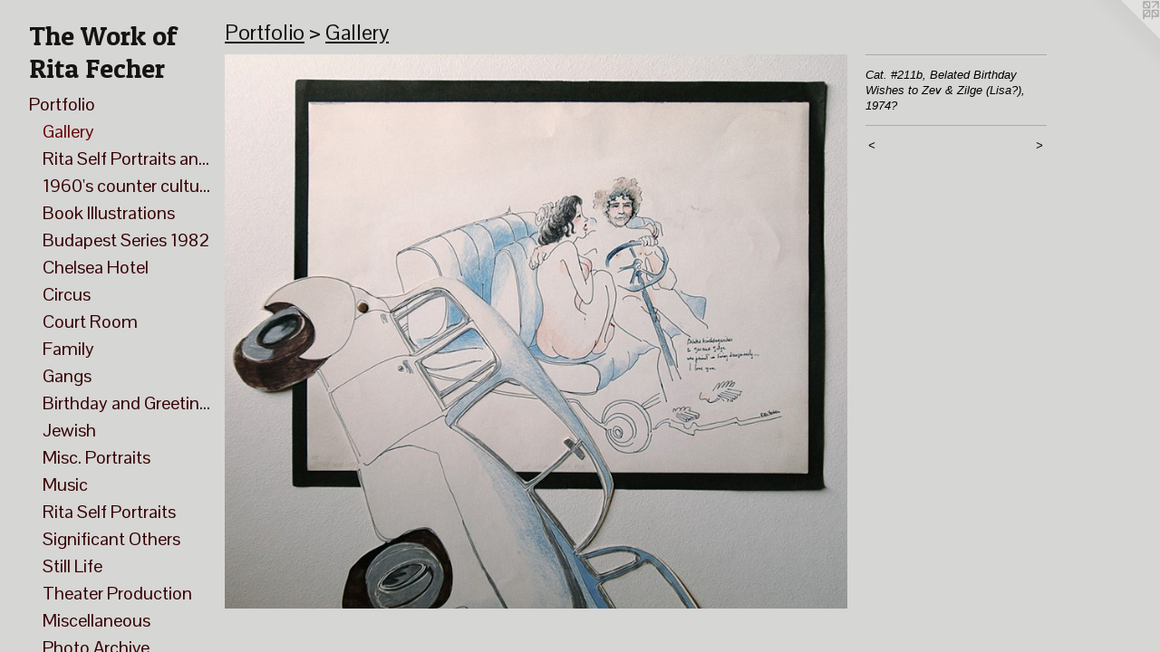

--- FILE ---
content_type: text/html;charset=utf-8
request_url: https://ritafecher.com/artwork/4996554-Cat.%20%23211b%2C%20Belated%20Birthday%20Wishes%20to%20Zev%20%26%20Zilge%20%28Lisa%3F%29%2C%201974%3F.html
body_size: 23541
content:
<!doctype html><html class="no-js a-image mobile-title-align--center has-mobile-menu-icon--left p-artwork has-page-nav l-bricks mobile-menu-align--center has-wall-text "><head><meta charset="utf-8" /><meta content="IE=edge" http-equiv="X-UA-Compatible" /><meta http-equiv="X-OPP-Site-Id" content="51094" /><meta http-equiv="X-OPP-Revision" content="17652" /><meta http-equiv="X-OPP-Locke-Environment" content="production" /><meta http-equiv="X-OPP-Locke-Release" content="v0.0.141" /><title>The Work of Rita Fecher </title><link rel="canonical" href="https://ritafecher.com/artwork/4996554-Cat%2e%20%23211b%2c%20Belated%20Birthday%20Wishes%20to%20Zev%20%26%20Zilge%20%28Lisa%3f%29%2c%201974%3f.html" /><meta content="website" property="og:type" /><meta property="og:url" content="https://ritafecher.com/artwork/4996554-Cat%2e%20%23211b%2c%20Belated%20Birthday%20Wishes%20to%20Zev%20%26%20Zilge%20%28Lisa%3f%29%2c%201974%3f.html" /><meta property="og:title" content="Cat. #211b, Belated Birthday Wishes to Zev &amp; Zilge (Lisa?), 1974?" /><meta content="width=device-width, initial-scale=1" name="viewport" /><link type="text/css" rel="stylesheet" href="//cdnjs.cloudflare.com/ajax/libs/normalize/3.0.2/normalize.min.css" /><link type="text/css" rel="stylesheet" media="only all" href="//maxcdn.bootstrapcdn.com/font-awesome/4.3.0/css/font-awesome.min.css" /><link type="text/css" rel="stylesheet" media="not all and (min-device-width: 600px) and (min-device-height: 600px)" href="/release/locke/production/v0.0.141/css/small.css" /><link type="text/css" rel="stylesheet" media="only all and (min-device-width: 600px) and (min-device-height: 600px)" href="/release/locke/production/v0.0.141/css/large-bricks.css" /><link type="text/css" rel="stylesheet" media="not all and (min-device-width: 600px) and (min-device-height: 600px)" href="/r17640887020000017652/css/small-site.css" /><link type="text/css" rel="stylesheet" media="only all and (min-device-width: 600px) and (min-device-height: 600px)" href="/r17640887020000017652/css/large-site.css" /><link type="text/css" rel="stylesheet" media="only all and (min-device-width: 600px) and (min-device-height: 600px)" href="//fonts.googleapis.com/css?family=Pontano+Sans" /><link type="text/css" rel="stylesheet" media="only all and (min-device-width: 600px) and (min-device-height: 600px)" href="//fonts.googleapis.com/css?family=Patua+One" /><link type="text/css" rel="stylesheet" media="not all and (min-device-width: 600px) and (min-device-height: 600px)" href="//fonts.googleapis.com/css?family=Pontano+Sans&amp;text=MENUHomePrtfliBgaphyLnksCc" /><link type="text/css" rel="stylesheet" media="not all and (min-device-width: 600px) and (min-device-height: 600px)" href="//fonts.googleapis.com/css?family=Patua+One&amp;text=The%20WorkfRitaFc" /><script>window.OPP = window.OPP || {};
OPP.modernMQ = 'only all';
OPP.smallMQ = 'not all and (min-device-width: 600px) and (min-device-height: 600px)';
OPP.largeMQ = 'only all and (min-device-width: 600px) and (min-device-height: 600px)';
OPP.downURI = '/x/0/9/4/51094/.down';
OPP.gracePeriodURI = '/x/0/9/4/51094/.grace_period';
OPP.imgL = function (img) {
  !window.lazySizes && img.onerror();
};
OPP.imgE = function (img) {
  img.onerror = img.onload = null;
  img.src = img.getAttribute('data-src');
  //img.srcset = img.getAttribute('data-srcset');
};</script><script src="/release/locke/production/v0.0.141/js/modernizr.js"></script><script src="/release/locke/production/v0.0.141/js/masonry.js"></script><script src="/release/locke/production/v0.0.141/js/respimage.js"></script><script src="/release/locke/production/v0.0.141/js/ls.aspectratio.js"></script><script src="/release/locke/production/v0.0.141/js/lazysizes.js"></script><script src="/release/locke/production/v0.0.141/js/large.js"></script><script src="/release/locke/production/v0.0.141/js/hammer.js"></script><script>if (!Modernizr.mq('only all')) { document.write('<link type="text/css" rel="stylesheet" href="/release/locke/production/v0.0.141/css/minimal.css">') }</script><style>.media-max-width {
  display: block;
}

@media (min-height: 976px) {

  .media-max-width {
    max-width: 932.0px;
  }

}

@media (max-height: 976px) {

  .media-max-width {
    max-width: 95.44578313253012vh;
  }

}</style></head><body><header id="header"><a class=" site-title" href="/home.html"><span class=" site-title-text u-break-word">The Work of Rita Fecher </span><div class=" site-title-media"></div></a><a id="mobile-menu-icon" class="mobile-menu-icon hidden--no-js hidden--large"><svg viewBox="0 0 21 17" width="21" height="17" fill="currentColor"><rect x="0" y="0" width="21" height="3" rx="0"></rect><rect x="0" y="7" width="21" height="3" rx="0"></rect><rect x="0" y="14" width="21" height="3" rx="0"></rect></svg></a></header><nav class=" hidden--large"><ul class=" site-nav"><li class="nav-item nav-home "><a class="nav-link " href="/home.html">Home</a></li><li class="nav-item expanded nav-museum "><a class="nav-link " href="/section/363913.html">Portfolio</a><ul><li class="nav-gallery nav-item expanded "><a class="selected nav-link " href="/section/510460-Gallery.html">Gallery</a></li><li class="nav-gallery nav-item expanded "><a class="nav-link " href="/section/514870-Rita%20Self%20Portraits%20and%20Desires%20%281949-2003%29.html">Rita Self Portraits and Desires (1949-2003)</a></li><li class="nav-item expanded nav-museum "><a class="nav-link " href="/section/514860-1960%27s%20counter%20culture%20and%20anti-war%20protests%20artwork.html">1960's counter culture and anti-war protests artwork</a><ul><li class="nav-item nav-museum "><a class="nav-link " href="/section/520595-Anti-Vietnam%20War.html">Anti-Vietnam War</a><ul><li class="nav-gallery nav-item "><a class="nav-link " href="/section/517931-Anti-Vietnam%20Protest%3a%20A%20Queens%20Daily%20Log.html">Anti-Vietnam Protest: A Queens Daily Log</a></li><li class="nav-gallery nav-item "><a class="nav-link " href="/section/517930-Anti-Vietnam%20Protest.html">Anti-Vietnam Protest</a></li><li class="nav-gallery nav-item "><a class="nav-link " href="/artwork/5055555-Cat%2e%20%23589%2c%20Rod%20Beere%2c%20MIT%2c%201968.html">Rod Beere, MIT</a></li></ul></li><li class="nav-gallery nav-item "><a class="nav-link " href="/section/514867-Carrier%20Clinic.html">Carrier Clinic</a></li><li class="nav-gallery nav-item "><a class="nav-link " href="/section/514868-Portraits%20Miscellaneous.html">Portraits Miscellaneous</a></li><li class="nav-gallery nav-item "><a class="nav-link " href="/section/514875-Mexico%201967.html">Mexico 1967</a></li><li class="nav-gallery nav-item "><a class="nav-link " href="/section/514879-Newark%20Community%20Uplift%20Project%20%28Union%20Project%29.html">Newark Community Uplift Project (Union Project)</a></li><li class="nav-item nav-museum "><a class="nav-link " href="/section/518174-Suburbia.html">Suburbia</a><ul><li class="nav-gallery nav-item "><a class="nav-link " href="/section/518175-Caricature%20os%20suburban%20life.html">Caricature os suburban life</a></li></ul></li><li class="nav-gallery nav-item "><a class="nav-link " href="/section/514884-Counter%20Culture.html">Counter Culture</a></li></ul></li><li class="nav-item expanded nav-museum "><a class="nav-link " href="/section/520602-Book%20Illustrations.html">Book Illustrations</a><ul><li class="nav-gallery nav-item "><a class="nav-link " href="/section/514892-If%20you%20love%20me%3a%20sex%20lines%20from%20around%20the%20world%20-%20Book%20Illustrations%20.html">If you love me: sex lines from around the world - Book Illustrations </a></li><li class="nav-gallery nav-item "><a class="nav-link " href="/section/520597-According%20to%20the%20teachings%20of%20the%20Buddha%20-%20Book%20Illustrations.html">According to the teachings of the Buddha - Book Illustrations</a></li><li class="nav-gallery nav-item "><a class="nav-link " href="/section/513872-Seduction%20%28sex%29%20Book.html">Seduction (sex) Book</a></li></ul></li><li class="nav-gallery nav-item expanded "><a class="nav-link " href="/section/515396-Budapest%20Series%201982.html">Budapest Series 1982</a></li><li class="nav-item expanded nav-museum "><a class="nav-link " href="/section/505233-Chelsea%20Hotel%20-%20People%20and%20life%20%281975-2003%29.html">Chelsea Hotel</a><ul><li class="nav-gallery nav-item "><a class="nav-link " href="/section/524893-George%20Kleinsinger%20at%20the%20Chelsea%20Hotel.html">George Kleinsinger at the Chelsea Hotel</a></li><li class="nav-gallery nav-item "><a class="nav-link " href="/section/514926-Jean%20Jacques%20Mabel.html">Jean Jacques Mabel</a></li><li class="nav-gallery nav-item "><a class="nav-link " href="/section/514016-Kevin%20O%27Connor.html">Kevin O'Connor</a></li><li class="nav-gallery nav-item "><a class="nav-link " href="/section/520599-Still%20life%20scenes%20at%20the%20Chelsea%20Hotel.html">Still life scenes at the Chelsea Hotel</a></li><li class="nav-item nav-museum "><a class="nav-link " href="/section/514928-Books%20of%20life%20at%20the%20Chelsea%20Hotel.html">Books of life at the Chelsea Hotel</a><ul><li class="nav-gallery nav-item "><a class="nav-link " href="/section/520600-Book%20of%20friends%20and%20family.html">Book of friends and family</a></li><li class="nav-gallery nav-item "><a class="nav-link " href="/section/521463-Portraits%20of%20Friends%20at%20the%20Chelsea.html">Portraits of Friends at the Chelsea</a></li><li class="nav-gallery nav-item "><a class="nav-link " href="/section/520601-Private%20Moments.html">Private Moments</a></li></ul></li><li class="nav-gallery nav-item "><a class="nav-link " href="/artwork/5056052-Cat%2e%20%231484%2c%20Elevator%2c%20Hotel%20Chelsea%2c%201977.html">Elevator scene at Chelsea Hotel</a></li><li class="nav-gallery nav-item "><a class="nav-link " href="/section/514929-Miscellaneous%20Portraits.html">Miscellaneous Portraits</a></li><li class="nav-gallery nav-item "><a class="nav-link " href="/section/514891-Reading%20from%20Oil%20scene%20at%20the%20Chelsea%20Hotel%20by%20Neal%20Tucker.html">Reading from Oil scene at the Chelsea Hotel by Neal Tucker</a></li><li class="nav-gallery nav-item "><a class="nav-link " href="/section/514890-Rooftop%20Party%20at%20the%20Chelsea%20Hotel.html">Rooftop Party at the Chelsea Hotel</a></li><li class="nav-gallery nav-item "><a class="nav-link " href="/section/514889-Sid%20Vicious%20%26%20Nancy%20Spungen%20%28Sex%20Pistols%29%20living%20at%20the%20Chelsea%20Hotel.html">Sid Vicious &amp; Nancy Spungen (Sex Pistols) living at the Chelsea Hotel</a></li></ul></li><li class="nav-item expanded nav-museum "><a class="nav-link " href="/section/514861-Circus.html">Circus</a><ul><li class="nav-gallery nav-item "><a class="nav-link " href="/section/514931-Big%20Apple.html">Big Apple</a></li><li class="nav-gallery nav-item "><a class="nav-link " href="/section/514968-Lennon%20Brothers%20Circus.html">Lennon Brothers Circus</a></li></ul></li><li class="nav-item expanded nav-museum "><a class="nav-link " href="/section/400603-Court%20Room.html">Court Room</a><ul><li class="nav-gallery nav-item "><a class="nav-link " href="/section/513849-Abscam%20Trial.html">Abscam Trial</a></li><li class="nav-gallery nav-item "><a class="nav-link " href="/artwork/5041612-Cat%2e%20%23163%2c%20Portrait%20of%20Lawyer%20Alan%20Levine%2c%20August%2011%2c%201974.html">Alan Levine</a></li><li class="nav-gallery nav-item "><a class="nav-link " href="/artwork/3559745-Cat%2e%20%23324%2c%20Anthony%20Laborde%20Giving%20Testimony%2c%201982%20.html">Anthony Laborde Trial</a></li><li class="nav-gallery nav-item "><a class="nav-link " href="/section/513867-Antique%20Chair%20Heroin%20Connection%20Trial.html">Antique Chair Heroin Connection Trial</a></li><li class="nav-gallery nav-item "><a class="nav-link " href="/section/513866-Bensonhurst%20Trial.html">Bensonhurst Trial</a></li><li class="nav-gallery nav-item "><a class="nav-link " href="/section/513861-Black%20Liberation%20Army%20-%20Kunstler%20portrait.html">Black Liberation Army - Kunstler portrait</a></li><li class="nav-gallery nav-item "><a class="nav-link " href="/section/515027-Bell%2c%20Bottom%2c%20Washington%2c%20Torres%2c%20and%20Torres%20Trial.html">Bell, Bottom, Washington, Torres, and Torres Trial</a></li><li class="nav-gallery nav-item "><a class="nav-link " href="/section/513864-Bob%20Fass%20-%20FCC%20Trial.html">Bob Fass - FCC Trial</a></li><li class="nav-gallery nav-item "><a class="nav-link " href="/section/515022-Hurricane%20Carter%20Trial.html">Hurricane Carter Trial</a></li><li class="nav-gallery nav-item "><a class="nav-link " href="/section/513865-Israel%20Grossman%20Trial.html">Israel Grossman Trial</a></li><li class="nav-gallery nav-item "><a class="nav-link " href="/section/515021-Ivan%20Demjanjuk%20Trial.html">Ivan Demjanjuk Trial</a></li><li class="nav-gallery nav-item "><a class="nav-link " href="/section/513862-Jay%20Turoff%20Trial.html">Jay Turoff Trial</a></li><li class="nav-gallery nav-item "><a class="nav-link " href="/section/513852-Jerry%20%20Greenberg.html">Jerry  Greenberg</a></li><li class="nav-gallery nav-item "><a class="nav-link " href="/section/513856-Joe%20Milano%20Trial.html">Joe Milano Trial</a></li><li class="nav-gallery nav-item "><a class="nav-link " href="/section/513858-John%20Chapman%20%28John%20Lennon%29%20Murder%20hearing.html">John Chapman (John Lennon) Murder hearing</a></li><li class="nav-gallery nav-item "><a class="nav-link " href="/section/513857-Jose%20Diaz%20Trial.html">Jose Diaz Trial</a></li><li class="nav-gallery nav-item "><a class="nav-link " href="/section/513869-Lafort%20and%20LaBraun%20trial.html">Lafort and LaBraun trial</a></li><li class="nav-gallery nav-item "><a class="nav-link " href="/artwork/3559753-Cat%2e%20%23316%2c%20Man%20Outside%20Courtroom%2c%201981-1987.html">Man sitting outside courtroom</a></li><li class="nav-gallery nav-item "><a class="nav-link " href="/section/515020-Miscellaneous%20Trials.html">Miscellaneous Trials</a></li><li class="nav-gallery nav-item "><a class="nav-link " href="/section/513868-Queens%20County%20Court%20House%20-%203%20kids%20on%20trial.html">Queens County Court House - 3 kids on trial</a></li><li class="nav-gallery nav-item "><a class="nav-link " href="/section/513859-Rabi%20Trial.html">Rabi Trial</a></li><li class="nav-gallery nav-item "><a class="nav-link " href="/artwork/3559714-Cat%2e%20%23289%2c%20Ruth%20V%2e%20Washington%2c%201986%20.html">Ruth V. Washington Trial</a></li><li class="nav-gallery nav-item "><a class="nav-link " href="/section/513853-Steve%20Kaplan%20Trial.html">Steve Kaplan Trial</a></li><li class="nav-gallery nav-item "><a class="nav-link " href="/section/513863-WBAI%20Trial.html">WBAI Trial</a></li><li class="nav-gallery nav-item "><a class="nav-link " href="/artwork/3559797-Cat%2e%20%2348%2c%20Compassion%20Likewise%20Cannot%20be%20a%20Consideration%2c%20Geoffrey%20Cary%20and%20Others%2c%201979.html">Instructions to Jurors</a></li></ul></li><li class="nav-item expanded nav-museum "><a class="nav-link " href="/section/514862-Family.html">Family</a><ul><li class="nav-item nav-museum "><a class="nav-link " href="/section/515233-Avi%20Greenfield.html">Avi Greenfield</a><ul><li class="nav-gallery nav-item "><a class="nav-link " href="/artwork/3582127-Cat%2e%20%231350%2c%20Avi%20and%20Michelle%2c%20Michael%20Cook%20era.html">Avi &amp; Michelle</a></li><li class="nav-gallery nav-item "><a class="nav-link " href="/section/5152330000000.html">More Avi Greenfield</a></li></ul></li><li class="nav-gallery nav-item "><a class="nav-link " href="/artwork/5061670-Cat%2e%20%2397%2c%20Birthday%20card%20made%20for%20Rita.html">Birthday Card Photo Collage for Rita</a></li><li class="nav-gallery nav-item "><a class="nav-link " href="/section/515325-Birthday%20Card%20with%20Rita%2c%20Zev%2c%20Haskel%2c%20Avi.html">Birthday Card with Rita, Zev, Haskel, Avi</a></li><li class="nav-gallery nav-item "><a class="nav-link " href="/artwork/3559846-Cat%2e%20%2377%2c%20Boy%20With%20Black%20Horse%2c%201960%27s.html">Haskel Greenfield</a></li><li class="nav-gallery nav-item "><a class="nav-link " href="/section/515041-Lynn%20and%20Eliot%20Wedding.html">Lynn and Eliot Wedding</a></li><li class="nav-gallery nav-item "><a class="nav-link " href="/artwork/3559784-Cat%2e%20%23327%2c%20Portrait%20of%20Murray%20Greenfield%2c%201964%20.html">Murray Greenfield</a></li><li class="nav-gallery nav-item "><a class="nav-link " href="/artwork/5061744-Cat%2e%20%23434%2c%20Portrait%20of%20a%20Woman%20%28Jean%20Medvin%3f%29%2c%201965.html">Portrait of an Aunt</a></li><li class="nav-gallery nav-item "><a class="nav-link " href="/artwork/5061745-Cat%2e%20%231711%2c%20Portrait%20of%20Rita%20by%20Suzy%20Cooper%2c%201983.html">Portrait Rita by Suzy Cooper</a></li><li class="nav-item nav-museum "><a class="nav-link " href="/section/515040-Rita%27s%20thoughts.html">Rita's thoughts</a><ul><li class="nav-gallery nav-item "><a class="nav-link " href="/artwork/5058192-Cat%2e%20%231639%2c%20Rita%27s%20rambling%20thoughts.html">Rita's Rambling</a></li><li class="nav-gallery nav-item "><a class="nav-link " href="/section/5150400000000.html">More Rita's thoughts</a></li></ul></li><li class="nav-gallery nav-item "><a class="nav-link " href="/section/515257-Rita%27s%20Parents.html">Rita's Parents</a></li><li class="nav-item nav-museum "><a class="nav-link " href="/section/515039-Zev%20Greenfield.html">Zev Greenfield</a><ul><li class="nav-gallery nav-item "><a class="nav-link " href="/section/515195-Morgantown%20%28Zev%20and%20Friends%29.html">Morgantown (Zev and Friends)</a></li><li class="nav-gallery nav-item "><a class="nav-link " href="/section/515335-Lewis%20Wadhams%20School.html">Lewis Wadhams School</a></li><li class="nav-gallery nav-item "><a class="nav-link " href="/artwork/3581414-Cat%2e%20%23817%2c%20Zev%20and%20Lisa%2c%201975.html">Lisa Kalfus and Zev Greenfield</a></li><li class="nav-gallery nav-item "><a class="nav-link " href="/artwork/5095825-Cat%2e%20%23419%2c%20Portrait%20of%20a%20Group%20of%20People.html">3 Men and Zev</a></li><li class="nav-gallery nav-item "><a class="nav-link " href="/section/5150390000000.html">More Zev Greenfield</a></li></ul></li></ul></li><li class="nav-gallery nav-item expanded "><a class="nav-link " href="/section/518172-Gangs.html">Gangs</a></li><li class="nav-gallery nav-item expanded "><a class="nav-link " href="/section/514863-Birthday%20and%20Greeting%20Cards.html">Birthday and Greeting Cards</a></li><li class="nav-item expanded nav-museum "><a class="nav-link " href="/section/400606-Jewish.html">Jewish</a><ul><li class="nav-gallery nav-item "><a class="nav-link " href="/section/518167-Book%20of%20Esther.html">Book of Esther</a></li><li class="nav-gallery nav-item "><a class="nav-link " href="/section/515256-Bowling%20Chasid.html">Bowling Chasid</a></li><li class="nav-gallery nav-item "><a class="nav-link " href="/artwork/3560183-Cat%2e%20%231483%2c%20Ed%20Koch%20on%20visit%20to%20Sfad%2c%201980.html">Ed Koch Visit to Safed</a></li><li class="nav-gallery nav-item "><a class="nav-link " href="/artwork/5061776-Cat%2e%20%231103%2c%20Hamantaschen%2c%20March%2008%2c%201966.html">Hamantashen</a></li><li class="nav-gallery nav-item "><a class="nav-link " href="/section/515251-IB%20Singer.html">IB Singer</a></li><li class="nav-gallery nav-item "><a class="nav-link " href="/section/515344-Intervale%20Synagogue.html">Intervale Synagogue</a></li><li class="nav-gallery nav-item "><a class="nav-link " href="/section/517366-Jewish%20-%20Greeting%20Card.html">Jewish - Greeting Card</a></li><li class="nav-gallery nav-item "><a class="nav-link " href="/section/515255-Jewish%20Protest.html">Jewish Protest</a></li><li class="nav-gallery nav-item "><a class="nav-link " href="/artwork/5062003-Cat%2e%20%231772%2c%20Leib%20Lansky%2c%20April%201982.html">Lansky - YIVO</a></li><li class="nav-item nav-museum "><a class="nav-link " href="/section/515258-Lubavitch.html">Lubavitch</a><ul><li class="nav-gallery nav-item "><a class="nav-link " href="/section/518177-770%20Eastern%20Parkway.html">770 Eastern Parkway</a></li><li class="nav-gallery nav-item "><a class="nav-link " href="/section/5152580000000.html">More Lubavitch</a></li></ul></li><li class="nav-gallery nav-item "><a class="nav-link " href="/artwork/3559832-Cat%2e%20%2390%2c%20Portrait%20of%20woman%20in%20black%20and%20aqua%20with%20black%20silk%20scarf%20.html">Orthodox Woman</a></li><li class="nav-gallery nav-item "><a class="nav-link " href="/artwork/5062009-Cat%2e%20%231771%2c%20Park%20East%20Synagogue%2e%20April%201982.html">Park East Synagogue</a></li><li class="nav-gallery nav-item "><a class="nav-link " href="/section/515378-Pesach%20seder%20-%20malakh%20hamavet.html">Pesach seder - malakh hamavet</a></li><li class="nav-gallery nav-item "><a class="nav-link " href="/artwork/5056061-Cat%2e%20%231914%2c%20Rabbi%20Lecturing%20at%20the%20Chelsea%20Hotel%2c%201982.html">Rabbi Lecturing at the Chelsea Hotel</a></li><li class="nav-gallery nav-item "><a class="nav-link " href="/artwork/5062012-Cat%2e%20%231105%2c%20%234%20Gott%2c%20April%201966.html">Shalom Shtern poem with Rita</a></li><li class="nav-gallery nav-item "><a class="nav-link " href="/artwork/5062013-Cat%2e%20%2344%2c%20Portrait%20of%202%20women%20drinking%20quantro%2c%20Geulah%2c%20Tel%20Aviv%2c%20Israel%2c%201983.html">Tel Aviv</a></li><li class="nav-gallery nav-item "><a class="nav-link " href="/artwork/5062014-Cat%2e%20%231104%2c%20Wonder%20in%20synagogue%2c%201960.html">Wonder in Synagogue</a></li></ul></li><li class="nav-item expanded nav-museum "><a class="nav-link " href="/section/400605-Misc%2e%20Portraits.html">Misc. Portraits</a><ul><li class="nav-gallery nav-item "><a class="nav-link " href="/artwork/3559691-Cat%2e%20%23282%2c%20Aisha%20Poturkovic%2c%20Kadica%20Brdo%2c%20Bosnia%2c%201987%20.html">Aisha Portukovic</a></li><li class="nav-gallery nav-item "><a class="nav-link " href="/artwork/5095827-Cat%2e%20%231251%2c%20Al-anon%20meeting.html">Al-anon</a></li><li class="nav-gallery nav-item "><a class="nav-link " href="/section/517355-Allan%20Laskow.html">Allan Laskow</a></li><li class="nav-gallery nav-item "><a class="nav-link " href="/artwork/3559940-Cat%2e%20%23155%2c%20Portrait%20of%20Barbra%20Myers%2cWorld%20Fellowship%2c%20August%201966.html">Barbara Myers</a></li><li class="nav-gallery nav-item "><a class="nav-link " href="/artwork/3581415-Cat%2e%20%23815%2c%20Carolina%20Cohen%2c%201982.html">Carolina Cohen</a></li><li class="nav-gallery nav-item "><a class="nav-link " href="/artwork/3583003-Cat%2e%20%23382%2c%20Portrait%20of%20Chris%20Martinez%2c%201970%27s.html">Chris Martinez</a></li><li class="nav-gallery nav-item "><a class="nav-link " href="/artwork/3582097-Cat%2e%20%231205%2c%20Charlotte%20Sherwood%2c%20November%201979.html">Charlotte Sherwood</a></li><li class="nav-gallery nav-item "><a class="nav-link " href="/artwork/5095830-Cat%2e%20%231730%2c%20Diane%20Levine%3f%2c%201970%20-%201973.html">Diana Levine</a></li><li class="nav-gallery nav-item "><a class="nav-link " href="/artwork/3559804-Cat%2e%20%2342%2c%20Portrait%20of%20Don%20Snyder%2c%201980%20.html">Don Snyder</a></li><li class="nav-gallery nav-item "><a class="nav-link " href="/section/517357-George%20Poulos.html">George Poulos</a></li><li class="nav-gallery nav-item "><a class="nav-link " href="/artwork/3560407-Cat%2e%20%231157%2c%20Grace%20Pokey%20reading%20Northeast%20Playground%2c%201983.html">Grace Pokey</a></li><li class="nav-gallery nav-item "><a class="nav-link " href="/section/515524-Jason%20in%20Saugerties.html">Jason in Saugerties</a></li><li class="nav-gallery nav-item "><a class="nav-link " href="/artwork/5095834-Cat%2e%20%23421%2c%20Joli%20Buckingham%3f%2c%20Late%201960%27s%3f.html">Joli Buckingham</a></li><li class="nav-gallery nav-item "><a class="nav-link " href="/artwork/5095835-Cat%2e%20%231271%2eb%2c%20Judy%20Lapatin%20%28Portrait%29.html">Judy Lapatin</a></li><li class="nav-gallery nav-item "><a class="nav-link " href="/artwork/5095837-Cat%2e%20%23349%2c%20Portrait%20of%20Kenny%20Schwartz%2c%201974.html">Kenny Schwartz</a></li><li class="nav-gallery nav-item "><a class="nav-link " href="/artwork/3559934-Cat%2e%20%23161%2c%20Portrait%20of%20Margie%2c%20Early%201970%27s.html">Margie</a></li><li class="nav-gallery nav-item "><a class="nav-link " href="/section/517361-Margo%20Howard.html">Margo Howard</a></li><li class="nav-gallery nav-item "><a class="nav-link " href="/artwork/3559837-Cat%2e%20%2385%2c%20Portrait%20of%20Two%20Women%2c%20Marsha%20Chase%3f%201980%27s%20.html">Marsha Chase and Woman</a></li><li class="nav-gallery nav-item "><a class="nav-link " href="/artwork/3569005-Cat%2e%20%23922%2c%20Portrait%20of%20Michael%20Ostwell%2c%201982.html">Michael Ostwell</a></li><li class="nav-gallery nav-item "><a class="nav-link " href="/section/515221-Michelle%20Adriani.html">Michelle Adriani</a></li><li class="nav-gallery nav-item "><a class="nav-link " href="/artwork/3568906-Cat%2e%20%23803%2c%20Mickey%20Disend%2c%201979.html">Mickey Disend</a></li><li class="nav-gallery nav-item "><a class="nav-link " href="/artwork/5062607-Cat%2e%20%23441%2c%20Peggy%2e%201970%27s.html">Peggy</a></li><li class="nav-gallery nav-item "><a class="nav-link " href="/artwork/3560378-Cat%2e%20%231155%2c%20Crystal%20Field%20reading%20poems%20by%20Muriel%20Rukheyser%2c%201983.html">Crystal Field</a></li><li class="nav-gallery nav-item "><a class="nav-link " href="/section/515429-Roller%20skating.html">Roller skating</a></li><li class="nav-gallery nav-item "><a class="nav-link " href="/section/515388-Stillman%27s%20Gym.html">Stillman's Gym</a></li><li class="nav-gallery nav-item "><a class="nav-link " href="/artwork/3583007-Cat%2e%20%23379%2c%20Sol%20Gordon%2c%20August%201974.html">Sol Gordon</a></li><li class="nav-gallery nav-item "><a class="nav-link " href="/artwork/3559833-Cat%2e%20%2389%2c%20Portrait%20of%20Spalding%20Gray%20with%20dialogue%2c%201980%20.html">Spalding Gray</a></li><li class="nav-gallery nav-item "><a class="nav-link " href="/section/515207-Susan%20Cooper%2c%20Leslie%20Levenson.html">Susan Cooper, Leslie Levenson</a></li><li class="nav-gallery nav-item "><a class="nav-link " href="/artwork/3559799-Cat%2e%20%2346%2c%20Portrait%20of%20Toby%20Strout%2c%201972%20.html">Toby Strout</a></li><li class="nav-gallery nav-item "><a class="nav-link " href="/artwork/3583014-Cat%2e%20%23372%2c%20Portrait%20of%20Tony%20Spitz%2c%201967.html">Tony Spitz</a></li><li class="nav-gallery nav-item "><a class="nav-link " href="/artwork/5062582-Cat%2e%20%231158%2c%20Two%20men%2c%201983.html">Two men at the park</a></li><li class="nav-gallery nav-item "><a class="nav-link " href="/section/515205-Unknown.html">Unknown</a></li><li class="nav-gallery nav-item "><a class="nav-link " href="/section/515254-Unknown%20Wedding%20%2f%20Funeral%20-%20In%20a%20Church.html">Unknown Wedding / Funeral - In a Church</a></li><li class="nav-gallery nav-item "><a class="nav-link " href="/artwork/5062581-Cat%2e%20%2384%2c%20Two%20women%20on%20the%20beach%2c%201982.html">Women on a Beach</a></li></ul></li><li class="nav-item expanded nav-museum "><a class="nav-link " href="/section/514864-Music.html">Music</a><ul><li class="nav-gallery nav-item "><a class="nav-link " href="/section/515196-Chambers%20Brothers.html">Chambers Brothers</a></li><li class="nav-gallery nav-item "><a class="nav-link " href="/section/515395-Heartbreakers.html">Heartbreakers</a></li><li class="nav-gallery nav-item "><a class="nav-link " href="/section/515393-Jake%20Holmes.html">Jake Holmes</a></li><li class="nav-gallery nav-item "><a class="nav-link " href="/section/515392-Jazz%20Group.html">Jazz Group</a></li><li class="nav-gallery nav-item "><a class="nav-link " href="/section/515390-Max%27s%20Kansas%20City.html">Max's Kansas City</a></li><li class="nav-gallery nav-item "><a class="nav-link " href="/artwork/5062073-Cat%2e%20%231419%2c%20Minollo%20Max%27s%20Kansas%20City%2c%201979.html">Neon Leon</a></li><li class="nav-gallery nav-item "><a class="nav-link " href="/section/515210-Plasmatics.html">Plasmatics</a></li><li class="nav-gallery nav-item "><a class="nav-link " href="/section/515386-Taylor%20Meade.html">Taylor Meade</a></li><li class="nav-gallery nav-item "><a class="nav-link " href="/section/515385-The%20Doors.html">The Doors</a></li><li class="nav-gallery nav-item "><a class="nav-link " href="/artwork/3568965-Cat%2e%20%23804%2e2%2c%20Larry%20Tristans%20Memorial%20Concert%2c%201979.html">Larry Tristans Memorial Concert</a></li><li class="nav-gallery nav-item "><a class="nav-link " href="/artwork/5062044-Cat%2e%20%23353%2c%20Four%20Musicians%2c%201970%27s%3f.html">Unknown Quartet</a></li><li class="nav-gallery nav-item "><a class="nav-link " href="/artwork/3559973-Cat%2e%20%23168%2c%20Happy%20Birthday%20Haskel%20at%20Woodstock%20%2c%201969.html">Woodstock</a></li><li class="nav-gallery nav-item "><a class="nav-link " href="/section/515383-Woody%20Guthrie.html">Woody Guthrie</a></li></ul></li><li class="nav-item expanded nav-museum "><a class="nav-link " href="/section/517044-Rita%20Self%20Portraits.html">Rita Self Portraits</a><ul><li class="nav-gallery nav-item "><a class="nav-link " href="/section/514882-Self%20Portrait.html">Self Portrait</a></li><li class="nav-gallery nav-item "><a class="nav-link " href="/section/5170440000000.html">More Rita Self Portraits</a></li></ul></li><li class="nav-item expanded nav-museum "><a class="nav-link " href="/section/514865-Significant%20Others.html">Significant Others</a><ul><li class="nav-item nav-museum "><a class="nav-link " href="/section/515418-Ken%20Metzner.html">Ken Metzner</a><ul><li class="nav-gallery nav-item "><a class="nav-link " href="/artwork/5055526-Cat%2e%20%23631%2c%20Michael%20Metzner%2c%201967.html">Michael Metzner</a></li><li class="nav-gallery nav-item "><a class="nav-link " href="/artwork/4987009-Cat%2e%20%232133%2c%20AWK%20Metzner%2c%201967.html">Metzner and Rita</a></li><li class="nav-gallery nav-item "><a class="nav-link " href="/section/5154180000000.html">More Ken Metzner</a></li></ul></li><li class="nav-gallery nav-item "><a class="nav-link " href="/section/515197-Manuel%20Dominguez.html">Manuel Dominguez</a></li><li class="nav-gallery nav-item "><a class="nav-link " href="/section/515193-Menachem%20Wertime.html">Menachem Wertime</a></li><li class="nav-item nav-museum "><a class="nav-link " href="/section/515208-Michael%20Cook.html">Michael Cook</a><ul><li class="nav-gallery nav-item "><a class="nav-link " href="/section/515231-Stockbridge%20Series.html">Stockbridge Series</a></li><li class="nav-gallery nav-item "><a class="nav-link " href="/section/5152080000000.html">More Michael Cook</a></li></ul></li><li class="nav-gallery nav-item "><a class="nav-link " href="/section/515194-Michael%20McClanathan.html">Michael McClanathan</a></li><li class="nav-gallery nav-item "><a class="nav-link " href="/section/515423-Michael%20McClanathan%20at%20Isla%20Mujeres.html">Michael McClanathan at Isla Mujeres</a></li><li class="nav-gallery nav-item "><a class="nav-link " href="/section/515417-Rita%20%26%20Lovers.html">Rita &amp; Lovers</a></li><li class="nav-gallery nav-item "><a class="nav-link " href="/section/515249-Stanhope%20Gould.html">Stanhope Gould</a></li></ul></li><li class="nav-gallery nav-item expanded "><a class="nav-link " href="/section/514883-Still%20Life.html">Still Life</a></li><li class="nav-item expanded nav-museum "><a class="nav-link " href="/section/400607-Theater%20Production.html">Theater Production
</a><ul><li class="nav-gallery nav-item "><a class="nav-link " href="/artwork/5045847-Cat%2e%20%23120%2c%20Exorcising%20The%20Dybbuk%2c%201964%3f.html"> A Dybbuk for Two People - based on Anski</a></li><li class="nav-gallery nav-item "><a class="nav-link " href="/section/515206-Absolute%20Reality%20Mime%20Theater.html">Absolute Reality Mime Theater</a></li><li class="nav-gallery nav-item "><a class="nav-link " href="/section/517923-A%20Kiss%20is%20Just%20A%20Kiss.html">A Kiss is Just A Kiss</a></li><li class="nav-gallery nav-item "><a class="nav-link " href="/artwork/5043289-Cat%2e%20%231414%2c%20Kevin%20O%27Connor%2c%201982.html">Bird Bath</a></li><li class="nav-gallery nav-item "><a class="nav-link " href="/section/515232-Birth%20of%20Nation%20%22World%22.html">Birth of Nation "World"</a></li><li class="nav-gallery nav-item "><a class="nav-link " href="/section/514046-Buried%20Child.html">Buried Child</a></li><li class="nav-gallery nav-item "><a class="nav-link " href="/section/514232-Chan%20Theater%2c%20Jerusalem.html">Chan Theater, Jerusalem</a></li><li class="nav-gallery nav-item "><a class="nav-link " href="/section/517924-Chucky%27s%20Hunch.html">Chucky's Hunch</a></li><li class="nav-gallery nav-item "><a class="nav-link " href="/section/515791-Conference%20of%20the%20Birds.html">Conference of the Birds</a></li><li class="nav-gallery nav-item "><a class="nav-link " href="/section/514049-Dirtiest%20Show%20in%20Town%20Musical%201975-%20Actress%20Madelline%20La%20Roux.html">Dirtiest Show in Town Musical 1975- Actress Madelline La Roux</a></li><li class="nav-gallery nav-item "><a class="nav-link " href="/section/514012-Edison.html">Edison</a></li><li class="nav-gallery nav-item "><a class="nav-link " href="/artwork/5043536-Cat%2e%20%231373%2c%20Everything%20in%20the%20garden%2c%20January%201980.html">Everything in the Garden</a></li><li class="nav-gallery nav-item "><a class="nav-link " href="/section/513871-Free%20Store%20-%20Che%2069.html">Free Store - Che 69</a></li><li class="nav-gallery nav-item "><a class="nav-link " href="/section/514042-Garance%2c%20Paris%201978.html">Garance, Paris 1978</a></li><li class="nav-gallery nav-item "><a class="nav-link " href="/section/515250-Gomati.html">Gomati</a></li><li class="nav-gallery nav-item "><a class="nav-link " href="/section/514007-Halloween%20Opera.html">Halloween Opera</a></li><li class="nav-gallery nav-item "><a class="nav-link " href="/section/515630-Henchman.html">Henchman</a></li><li class="nav-gallery nav-item "><a class="nav-link " href="/section/514004-Henry%20St%2e%20Settlement%20House%20-%20Connection.html">Henry St. Settlement House - Connection</a></li><li class="nav-item nav-museum "><a class="nav-link " href="/section/513939-Here%20Theater%20in%20Soho.html">Here Theater in Soho</a><ul><li class="nav-gallery nav-item "><a class="nav-link " href="/section/513940-Mamba%27s%20Daughters.html">Mamba's Daughters</a></li></ul></li><li class="nav-gallery nav-item "><a class="nav-link " href="/section/514019-Honky%20Tonk%20Nights%20-%20Ralph%20Allen.html">Honky Tonk Nights - Ralph Allen</a></li><li class="nav-gallery nav-item "><a class="nav-link " href="/section/514018-Inserts.html">Inserts</a></li><li class="nav-gallery nav-item "><a class="nav-link " href="/section/514011-Iris%20Lord.html">Iris Lord</a></li><li class="nav-gallery nav-item "><a class="nav-link " href="/section/514045-Jane%20Avriel.html">Jane Avriel</a></li><li class="nav-item nav-museum "><a class="nav-link " href="/section/513946-La%20Mama.html">La Mama</a><ul><li class="nav-gallery nav-item "><a class="nav-link " href="/section/513998-A%20Rat%27s%20Mass.html">A Rat's Mass</a></li><li class="nav-gallery nav-item "><a class="nav-link " href="/section/513992-Alladin.html">Alladin</a></li><li class="nav-gallery nav-item "><a class="nav-link " href="/section/514001-Ancient%20Ruins.html">Ancient Ruins</a></li><li class="nav-gallery nav-item "><a class="nav-link " href="/section/513988-Andy%20Warhol%27s%20Pork.html">Andy Warhol's Pork</a></li><li class="nav-gallery nav-item "><a class="nav-link " href="/section/514003-Black%20Sun.html">Black Sun</a></li><li class="nav-gallery nav-item "><a class="nav-link " href="/section/513996-Caligula.html">Caligula</a></li><li class="nav-gallery nav-item "><a class="nav-link " href="/section/514000-Carmilla.html">Carmilla</a></li><li class="nav-gallery nav-item "><a class="nav-link " href="/artwork/5043237-Cat%2e%20%23192%2c%20As%20for%20My%20Daughter%2c%20Early%201970%27s.html">Cenci</a></li><li class="nav-gallery nav-item "><a class="nav-link " href="/section/519943-Chalk%20Circle.html">Chalk Circle</a></li><li class="nav-gallery nav-item "><a class="nav-link " href="/section/513990-Eyes%20on%20the%20Harem.html">Eyes on the Harem</a></li><li class="nav-gallery nav-item "><a class="nav-link " href="/artwork/5043215-Cat%2e%20%23552%2c%20Sure%20I%20sell%20junk.html">GPA Nucleus</a></li><li class="nav-gallery nav-item "><a class="nav-link " href="/section/513991-Hamlet%2c%201977.html">Hamlet, 1977</a></li><li class="nav-gallery nav-item "><a class="nav-link " href="/section/513993-Lily%201988.html">Lily 1988</a></li><li class="nav-gallery nav-item "><a class="nav-link " href="/section/513947-Los%2fLes%20Iks%2fThe%20Ik.html">Los/Les Iks/The Ik</a></li><li class="nav-gallery nav-item "><a class="nav-link " href="/artwork/4987844-Cat%2e%20%232078%2c%20Portrait%20of%20a%20Man%2c%201973.html">Mama - portrait of a man</a></li><li class="nav-gallery nav-item "><a class="nav-link " href="/section/519944-Marilyn%20Greenberg.html">Marilyn Greenberg</a></li><li class="nav-gallery nav-item "><a class="nav-link " href="/artwork/5043201-Cat%2e%20%231709%2c%20Panther%2c%20June%201981.html">Panther 6/81</a></li><li class="nav-gallery nav-item "><a class="nav-link " href="/section/513999-Refrigerators.html">Refrigerators</a></li><li class="nav-gallery nav-item "><a class="nav-link " href="/section/515776-Trojan%20Women.html">Trojan Women</a></li><li class="nav-gallery nav-item "><a class="nav-link " href="/section/513955-Ubu.html">Ubu</a></li></ul></li><li class="nav-gallery nav-item "><a class="nav-link " href="/section/517925-La%20Miseira.html">La Miseira</a></li><li class="nav-gallery nav-item "><a class="nav-link " href="/section/517926-Le%20Ballet%20Africaine.html">Le Ballet Africaine</a></li><li class="nav-item nav-museum "><a class="nav-link " href="/section/505232-Living%20Theatre.html">Paradise Now</a><ul><li class="nav-gallery nav-item "><a class="nav-link " href="/section/514856-66-98TNC.html">66-98TNC</a></li><li class="nav-gallery nav-item "><a class="nav-link " href="/section/514858-Antigone.html">Antigone</a></li><li class="nav-gallery nav-item "><a class="nav-link " href="/artwork/4987023-Cat%2e%20%232123%2c%20Frankenstein%2c%20by%20Avi%20Greenfield%2c%20Living%20Theatre%20Production%2c%201969.html">Avi</a></li><li class="nav-gallery nav-item "><a class="nav-link " href="/section/505231-Frankenstein.html">Frankenstein</a></li><li class="nav-gallery nav-item "><a class="nav-link " href="/artwork/3582075-Cat%2e%20%231129%2c%20Jean%20Jaques%20LaBel%2c%20November%201975.html">I and I</a></li><li class="nav-gallery nav-item "><a class="nav-link " href="/artwork/4987049-Cat%2e%20%232096%2c%20Poster%20An%20open%20discussion%20on%20the%20theater%20and%20the%20revolution%2c%201960.html">Leaving Theater Poster</a></li><li class="nav-gallery nav-item "><a class="nav-link " href="/artwork/4987048-Cat%2e%20%232098%2c%20Living%20Theatre%2c%201960.html">Miscellaneous</a></li><li class="nav-gallery nav-item "><a class="nav-link " href="/section/515790-Miscellaneous%20Text.html">Miscellaneous Text</a></li><li class="nav-gallery nav-item "><a class="nav-link " href="/artwork/3578118-Cat%2e%20%23607%2c%20Mysteries%20and%20smaller%20pieces%2c%201968.html">Mysteries and smaller pieces</a></li><li class="nav-gallery nav-item "><a class="nav-link " href="/section/520412-Paradise%20Now.html">Paradise Now</a></li><li class="nav-gallery nav-item "><a class="nav-link " href="/section/520413-Plague.html">Plague</a></li><li class="nav-gallery nav-item "><a class="nav-link " href="/section/520414-Poland%201931%2c%20Esther%20K.html">Poland 1931, Esther K</a></li><li class="nav-gallery nav-item "><a class="nav-link " href="/section/515671-Portraits%20of%20Theater%20people.html">Portraits of Theater people</a></li><li class="nav-gallery nav-item "><a class="nav-link " href="/artwork/5127385-Cat%2e%20%231802%2c%20Rule%20of%20civility%20and%20decent%20behaviour%20in%20company%20and%20conversation%2c%201991.html">Rules of Civility</a></li><li class="nav-gallery nav-item "><a class="nav-link " href="/artwork/3559610-Cat%2e%20%231086%2c%20We%20are%20enslaved%20to%20the%20making%20of%20weapons%e2%80%a6%2c%20January%201984.html">The One and the Many</a></li><li class="nav-gallery nav-item "><a class="nav-link " href="/artwork/3560640-Cat%2e%20%231328%2c%20Woman%20with%20fan%2c%20and%20man%20standing%20behind%20her%2c%201984.html">Yellow Methuselah</a></li><li class="nav-gallery nav-item "><a class="nav-link " href="/section/518205-Unknown.html">Unknown</a></li></ul></li><li class="nav-gallery nav-item "><a class="nav-link " href="/section/514014-Love%20Emma%2c%20Love%20Ben.html">Love Emma, Love Ben</a></li><li class="nav-gallery nav-item "><a class="nav-link " href="/section/517927-Ludmum.html">Ludmum</a></li><li class="nav-item nav-museum "><a class="nav-link " href="/section/514225-Mabou%20Mines.html">Mabou Mines</a><ul><li class="nav-gallery nav-item "><a class="nav-link " href="/artwork/5045784-Cat%2e%20%231321%2c%20Untitled%2c%20Woman%20speaking%20into%20microphone%2c%20surrounded%20by%20two%20other%20women%2c%201979%3f.html">?</a></li><li class="nav-gallery nav-item "><a class="nav-link " href="/artwork/5045780-Cat%2e%20%231146%2c%20I%20love%20you%2c%20I%20now%20pronounce%20you%20a%20lb%2e%20of%20flesh%2c%201983.html">Hajj Public Theater</a></li><li class="nav-gallery nav-item "><a class="nav-link " href="/section/514227-Mercier%20and%20Camier.html">Mercier and Camier</a></li><li class="nav-gallery nav-item "><a class="nav-link " href="/section/514226-Shaggy%20%20Dog.html">Shaggy  Dog</a></li><li class="nav-gallery nav-item "><a class="nav-link " href="/section/514231-TNT78.html">TNT78</a></li></ul></li><li class="nav-gallery nav-item "><a class="nav-link " href="/section/514009-MacBird.html">MacBird</a></li><li class="nav-item nav-museum "><a class="nav-link " href="/section/515203-Manhattan%20Project.html">Manhattan Project</a><ul><li class="nav-gallery nav-item "><a class="nav-link " href="/section/515204-Alice%20in%20Wonderland.html">Alice in Wonderland</a></li></ul></li><li class="nav-gallery nav-item "><a class="nav-link " href="/section/514017-McKuen%27s%20Guevarra.html">McKuen's Guevarra</a></li><li class="nav-gallery nav-item "><a class="nav-link " href="/section/517928-Meet%20Jimmy%20Carter.html">Meet Jimmy Carter</a></li><li class="nav-item nav-museum "><a class="nav-link " href="/section/517929-Metropolitan%20Opera%20House.html">Metropolitan Opera House</a><ul><li class="nav-gallery nav-item "><a class="nav-link " href="/section/518035-Einstein%20on%20the%20Beach.html">Einstein on the Beach</a></li></ul></li><li class="nav-gallery nav-item "><a class="nav-link " href="/section/514222-Modigliani.html">Modigliani</a></li><li class="nav-gallery nav-item "><a class="nav-link " href="/section/514047-Mudd.html">Mudd</a></li><li class="nav-item nav-museum "><a class="nav-link " href="/section/513937-Mudd%20Club.html">Mudd Club</a><ul><li class="nav-gallery nav-item "><a class="nav-link " href="/section/513938-Alligator%20Girls.html">Alligator Girls</a></li></ul></li><li class="nav-gallery nav-item "><a class="nav-link " href="/section/515625-New%20York%20Values.html">New York Values</a></li><li class="nav-item nav-museum "><a class="nav-link " href="/section/513928-Nova%20Convention%20on%201978.html">Nova Convention on 1978</a><ul><li class="nav-gallery nav-item "><a class="nav-link " href="/section/513929-Miscellaneous.html">Miscellaneous</a></li></ul></li><li class="nav-item nav-museum "><a class="nav-link " href="/section/515219-NTF.html">NTF</a><ul><li class="nav-gallery nav-item "><a class="nav-link " href="/section/515220-Plan%20K.html">Plan K</a></li></ul></li><li class="nav-item nav-museum "><a class="nav-link " href="/section/514053-NY%20Theatre%20Workshop.html">NY Theatre Workshop</a><ul><li class="nav-gallery nav-item "><a class="nav-link " href="/section/514054-Quils%201995.html">Quils 1995</a></li></ul></li><li class="nav-item nav-museum "><a class="nav-link " href="/section/513926-Open%20Theatre.html">Open Theatre</a><ul><li class="nav-gallery nav-item "><a class="nav-link " href="/section/513927-Terminal.html">Terminal</a></li></ul></li><li class="nav-gallery nav-item "><a class="nav-link " href="/section/515218-Peep%20Show%20%28Plan%20K%29.html">Peep Show (Plan K)</a></li><li class="nav-item nav-museum "><a class="nav-link " href="/section/514240-Performance%20Group.html">Performance Group</a><ul><li class="nav-gallery nav-item "><a class="nav-link " href="/section/515783-Balconey.html">Balconey</a></li><li class="nav-gallery nav-item "><a class="nav-link " href="/section/514243-Commune.html">Commune</a></li><li class="nav-gallery nav-item "><a class="nav-link " href="/section/514241-Cops%20%2f%20The%20Envelope.html">Cops / The Envelope</a></li><li class="nav-gallery nav-item "><a class="nav-link " href="/section/515670-Dionysius69.html">Dionysius69</a></li><li class="nav-gallery nav-item "><a class="nav-link " href="/section/521532-LSD.html">LSD</a></li><li class="nav-gallery nav-item "><a class="nav-link " href="/section/521533-Macbeth.html">Macbeth</a></li><li class="nav-gallery nav-item "><a class="nav-link " href="/section/515226-Mother%20Courage.html">Mother Courage</a></li><li class="nav-gallery nav-item "><a class="nav-link " href="/section/515792-Route%201%20%26%209.html">Route 1 &amp; 9</a></li><li class="nav-gallery nav-item "><a class="nav-link " href="/section/514242-Tooth%20of%20Crime.html">Tooth of Crime</a></li><li class="nav-gallery nav-item "><a class="nav-link " href="/section/518208-Unknown.html">Unknown</a></li><li class="nav-gallery nav-item "><a class="nav-link " href="/artwork/3581306-Cat%2e%20%23748%2c%20Xircus%2c%201971.html">Xircus/XMAS</a></li></ul></li><li class="nav-item nav-museum "><a class="nav-link " href="/section/515200-Playhouse%20of%20the%20Ridiculous.html">Playhouse of the Ridiculous</a><ul><li class="nav-item nav-museum "><a class="nav-link " href="/section/515435-Vaccaro.html">Vaccaro</a><ul><li class="nav-gallery nav-item "><a class="nav-link " href="/section/521534-60%20Minute%20Queer%20Show.html">60 Minute Queer Show</a></li><li class="nav-gallery nav-item "><a class="nav-link " href="/section/515523-A%20Star%20is%20Born.html">A Star is Born</a></li><li class="nav-gallery nav-item "><a class="nav-link " href="/section/515672-Delicate%20Feelings.html">Delicate Feelings</a></li><li class="nav-gallery nav-item "><a class="nav-link " href="/section/515780-Dr%2e%20Magico.html">Dr. Magico</a></li><li class="nav-gallery nav-item "><a class="nav-link " href="/section/521535-Graven%20Image.html">Graven Image</a></li><li class="nav-gallery nav-item "><a class="nav-link " href="/section/515620-Guilliver%27s%20Travels.html">Guilliver's Travels</a></li><li class="nav-gallery nav-item "><a class="nav-link " href="/section/515436-Heaven%20Grand.html">Heaven Grand</a></li><li class="nav-gallery nav-item "><a class="nav-link " href="/section/515774-La%20Boheme.html">La Boheme</a></li><li class="nav-gallery nav-item "><a class="nav-link " href="/section/515525-La%20Justice.html">La Justice</a></li><li class="nav-gallery nav-item "><a class="nav-link " href="/section/515772-Midsummer%20Night%20Dream.html">Midsummer Night Dream</a></li><li class="nav-gallery nav-item "><a class="nav-link " href="/section/515201-Night%20Club.html">Night Club</a></li><li class="nav-gallery nav-item "><a class="nav-link " href="/section/515777-Persia%3a%20A%20Desert%20Cheapie.html">Persia: A Desert Cheapie</a></li><li class="nav-gallery nav-item "><a class="nav-link " href="/section/521536-Prindeville%20Wells.html">Prindeville Wells</a></li><li class="nav-gallery nav-item "><a class="nav-link " href="/section/515622-Sissy.html">Sissy</a></li><li class="nav-gallery nav-item "><a class="nav-link " href="/section/515623-Son%20of%20Cock%20Strong.html">Son of Cock Strong</a></li><li class="nav-gallery nav-item "><a class="nav-link " href="/section/515771-Satyricon.html">Satyricon</a></li><li class="nav-gallery nav-item "><a class="nav-link " href="/section/515209-Writer%27s%20Opera.html">Writer's Opera</a></li><li class="nav-gallery nav-item "><a class="nav-link " href="/section/515621-XXXX%20Xmas%201971.html">XXXX Xmas 1971</a></li></ul></li></ul></li><li class="nav-gallery nav-item "><a class="nav-link " href="/artwork/4987056-Cat%2e%20%232082%2c%20He%20could%20not%20get%20his%20rope%20to%20rise%20with%20a%20major%20flute%21%2c%201982.html">Playwright Horizon</a></li><li class="nav-gallery nav-item "><a class="nav-link " href="/section/514043-Pocatello%20Conference%201975.html">Pocatello Conference 1975</a></li><li class="nav-item nav-museum "><a class="nav-link " href="/section/514235-Polish%20Lab%20Theatre-Constant%20Prince.html">Polish Lab Theatre-Constant Prince</a><ul><li class="nav-gallery nav-item "><a class="nav-link " href="/section/514236-Constant%20Prince.html">Constant Prince</a></li></ul></li><li class="nav-item nav-museum "><a class="nav-link " href="/section/513943-Public%20Theater.html">Public Theater</a><ul><li class="nav-gallery nav-item "><a class="nav-link " href="/section/513945-Tanya.html">Tanya</a></li><li class="nav-gallery nav-item "><a class="nav-link " href="/section/513944-Hagaddah.html">Hagaddah</a></li></ul></li><li class="nav-gallery nav-item "><a class="nav-link " href="/section/517932-Renard.html">Renard</a></li><li class="nav-item nav-museum "><a class="nav-link " href="/section/515215-Ridiculous%20theatrical%20Company.html">Ridiculous theatrical Company</a><ul><li class="nav-gallery nav-item "><a class="nav-link " href="/artwork/3581393-Cat%2e%20%232014%2c%20Love%27s%20Tangled%20Web%2c%201981.html">Unknown</a></li><li class="nav-gallery nav-item "><a class="nav-link " href="/section/516621-The%20Empress.html">The Empress</a></li><li class="nav-gallery nav-item "><a class="nav-link " href="/artwork/3559641-Cat%2e%20%231094%2c%20Empress%20and%20Emperor%2c%201971.html">Grand Tarot</a></li><li class="nav-gallery nav-item "><a class="nav-link " href="/section/515788-Caprice.html">Caprice</a></li><li class="nav-gallery nav-item "><a class="nav-link " href="/section/515675-Camille.html">Camille</a></li><li class="nav-gallery nav-item "><a class="nav-link " href="/section/515626-Salambo.html">Salambo</a></li><li class="nav-gallery nav-item "><a class="nav-link " href="/section/515619-Bluebeard.html">Bluebeard</a></li><li class="nav-gallery nav-item "><a class="nav-link " href="/section/515216-The%20Enchanted%20Pig.html">The Enchanted Pig</a></li></ul></li><li class="nav-item nav-museum "><a class="nav-link " href="/section/514216-SoHo%20Open%20Space.html">SoHo Open Space</a><ul><li class="nav-gallery nav-item "><a class="nav-link " href="/section/514217-Witnesses%20%28March%2024%2c%201977%29.html">Witnesses (March 24, 1977)</a></li></ul></li><li class="nav-item nav-museum "><a class="nav-link " href="/section/515213-Squat.html">Squat</a><ul><li class="nav-gallery nav-item "><a class="nav-link " href="/artwork/3581278-Cat%2e%20%23643%2c%20%23685%2c%20Squat%20Theatre%20.html">Andy Warhol's Last Love</a></li><li class="nav-gallery nav-item "><a class="nav-link " href="/artwork/3581272-Cat%2e%20%23692%2c%20Double%20headed%20man%20and%20centaur%20woman.html">Love Theatre (pig, child fire)</a></li><li class="nav-gallery nav-item "><a class="nav-link " href="/section/515673-Mr%2e%20Dead%20and%20Mrs%2e%20Free.html">Mr. Dead and Mrs. Free</a></li><li class="nav-gallery nav-item "><a class="nav-link " href="/artwork/3560341-Cat%2e%20%231420%2c%20Squat%20Theatre%2c%201979.html">Sherril</a></li><li class="nav-gallery nav-item "><a class="nav-link " href="/section/515229-TNT%2077%20UMBC%20%28Pig%20Child%20Fire%29.html">TNT 77 UMBC (Pig Child Fire)</a></li><li class="nav-gallery nav-item "><a class="nav-link " href="/artwork/3560720-Cat%2e%20%231339%2c%20Men%20having%20tea%20around%20a%20foot%20locker%2c%20October%2030%2c%201980.html">3 Sisters</a></li></ul></li><li class="nav-gallery nav-item "><a class="nav-link " href="/section/514221-Street%20the%20Beat.html">Street the Beat</a></li><li class="nav-gallery nav-item "><a class="nav-link " href="/section/514224-Temple%20of%20Liberation.html">Temple of Liberation</a></li><li class="nav-gallery nav-item "><a class="nav-link " href="/section/517933-The%20Last%20of%20the%20Knucklemen.html">The Last of the Knucklemen</a></li><li class="nav-item nav-museum "><a class="nav-link " href="/section/513932-The%20Metropolitan%20Museum%20of%20Art.html">The Metropolitan Museum of Art</a><ul><li class="nav-gallery nav-item "><a class="nav-link " href="/section/513933-Mask%20Maker.html">Mask Maker</a></li></ul></li><li class="nav-gallery nav-item "><a class="nav-link " href="/section/514048-The%20Visit.html">The Visit</a></li><li class="nav-gallery nav-item "><a class="nav-link " href="/section/517934-The%20World%20%28St%2e%20Mark%27s%20Poetry%20Project%29.html">The World (St. Mark's Poetry Project)</a></li><li class="nav-item nav-museum "><a class="nav-link " href="/section/515627-Theatrical%20theatre%20company.html">Theatrical theatre company</a><ul><li class="nav-gallery nav-item "><a class="nav-link " href="/section/516619-Das%20Ring.html">Das Ring</a></li><li class="nav-gallery nav-item "><a class="nav-link " href="/section/515789-Carmen.html">Carmen</a></li><li class="nav-gallery nav-item "><a class="nav-link " href="/section/515779-Utopia.html">Utopia</a></li><li class="nav-gallery nav-item "><a class="nav-link " href="/artwork/3581283-Cat%2e%20%23654%2c%20Eunuchs%20of%20the%20forbidden%20city%2c%201972.html">Eunichs of the Forbidden City</a></li><li class="nav-gallery nav-item "><a class="nav-link " href="/artwork/3581476-Cat%2e%20%23973%2c%20The%20Ventriliquist%27s%20Wife%2c%201978.html">Ventriloquist's Wife</a></li><li class="nav-gallery nav-item "><a class="nav-link " href="/section/515676-Reverse%20Psychology.html">Reverse Psychology</a></li><li class="nav-gallery nav-item "><a class="nav-link " href="/section/515629-Love%27s%20Tangled%20Web.html">Love's Tangled Web</a></li></ul></li><li class="nav-gallery nav-item "><a class="nav-link " href="/section/515624-The%20Speakeasy.html">The Speakeasy</a></li><li class="nav-gallery nav-item "><a class="nav-link " href="/section/514010-Three%20Penny%20Opera.html">Three Penny Opera</a></li><li class="nav-item nav-museum "><a class="nav-link " href="/section/513935-TNC.html">TNC</a><ul><li class="nav-gallery nav-item "><a class="nav-link " href="/artwork/4987057-Cat%2e%20%232081%2c%20Exhausting%20the%20Possibilities%2c%201980.html">Exhausting the Possibilities</a></li><li class="nav-gallery nav-item "><a class="nav-link " href="/artwork/5045688-Cat%2e%20%23527%2c%20Exhausting%20the%20possibilities%2c%201980.html">Exhausting the Possibilities</a></li><li class="nav-gallery nav-item "><a class="nav-link " href="/section/514212-Crystal%20Field%20and%20George%20Bartenuff.html">Crystal Field and George Bartenuff</a></li><li class="nav-gallery nav-item "><a class="nav-link " href="/section/514051-Boat%20Sun%20Cavern.html">Boat Sun Cavern</a></li><li class="nav-gallery nav-item "><a class="nav-link " href="/section/514052-Lola%20Pashalinski%201980%20%28Lazy%20with%20Lola%20Pashalinski%201980%20%26%20Cold%3a%20A%20Winter%27s%20Study%20by%20Lola%29.html">Lola Pashalinski 1980 (Lazy with Lola Pashalinski 1980 &amp; Cold: A Winter's Study by Lola)</a></li><li class="nav-gallery nav-item "><a class="nav-link " href="/artwork/5042482-Cat%2e%20%231445%2c%20You%20got%20a%20whole%20lotta%20woman%20and%20you%20don%27t%20know%20what%20to%20do.html">Off the Cuff</a></li></ul></li><li class="nav-item nav-museum "><a class="nav-link " href="/section/514089-TNC%2077-78.html">TNC 77-78</a><ul><li class="nav-gallery nav-item "><a class="nav-link " href="/section/514090-After%20the%20Ba%27al%20Shem%20Tov.html">After the Ba'al Shem Tov</a></li></ul></li><li class="nav-item nav-museum "><a class="nav-link " href="/section/514091-TNC%2078.html">TNC 78</a><ul><li class="nav-gallery nav-item "><a class="nav-link " href="/section/514092-L%27Atellier%20%28Suffolk%20Select%29.html">L'Atellier (Suffolk Select)</a></li></ul></li><li class="nav-item nav-museum "><a class="nav-link " href="/section/514213-TNC%2089.html">TNC 89</a><ul><li class="nav-gallery nav-item "><a class="nav-link " href="/section/514214-3%20Poets.html">3 Poets</a></li></ul></li><li class="nav-item nav-museum "><a class="nav-link " href="/section/513941-TNT.html">TNT</a><ul><li class="nav-gallery nav-item "><a class="nav-link " href="/artwork/5042501-Cat%2e%20%23548%2c%20Yoshi%2c%201978.html">Yoshi 1978</a></li></ul></li><li class="nav-item nav-museum "><a class="nav-link " href="/section/514055-TNT%2077%20UMBC.html">TNT 77 UMBC</a><ul><li class="nav-gallery nav-item "><a class="nav-link " href="/section/514056-Scarabee.html">Scarabee</a></li><li class="nav-gallery nav-item "><a class="nav-link " href="/artwork/3581469-Cat%2e%20%23841%2e1%2c%20Reality%20Theater%2c%201977.html">Reality Theater</a></li><li class="nav-gallery nav-item "><a class="nav-link " href="/section/514070-Evergreen.html">Evergreen</a></li><li class="nav-gallery nav-item "><a class="nav-link " href="/section/514071-Iowa%20Lab%20Theater.html">Iowa Lab Theater</a></li><li class="nav-gallery nav-item "><a class="nav-link " href="/section/514072-Soon%203.html">Soon 3</a></li><li class="nav-gallery nav-item "><a class="nav-link " href="/section/514073-Mettawee.html">Mettawee</a></li><li class="nav-gallery nav-item "><a class="nav-link " href="/section/514075-Kei%20Takei.html">Kei Takei</a></li><li class="nav-gallery nav-item "><a class="nav-link " href="/section/514077-Kuku%20Ryku.html">Kuku Ryku</a></li><li class="nav-gallery nav-item "><a class="nav-link " href="/artwork/3560367-Cat%2e%20%231167%2c%20Bob%20Jordan%2c%201978.html">Bob Jordan</a></li><li class="nav-gallery nav-item "><a class="nav-link " href="/artwork/3560365-Cat%2e%20%231169%2c%20Dance%20Exchange%2c%201978.html">Dance Exchange</a></li><li class="nav-gallery nav-item "><a class="nav-link " href="/artwork/3560364-Cat%2e%20%231170%2c%20South%20Africa%2c%201978.html">South Africa</a></li><li class="nav-gallery nav-item "><a class="nav-link " href="/section/514084-%3f.html">?</a></li><li class="nav-gallery nav-item "><a class="nav-link " href="/section/514085-L%27Aquarium.html">L'Aquarium</a></li><li class="nav-gallery nav-item "><a class="nav-link " href="/section/514086-Krishnan%20.html">Krishnan </a></li><li class="nav-gallery nav-item "><a class="nav-link " href="/section/514087-Theater%20Lab%20West.html">Theater Lab West</a></li><li class="nav-gallery nav-item "><a class="nav-link " href="/section/514239-Belshazzar%27s%20Feast.html">Belshazzar's Feast</a></li><li class="nav-gallery nav-item "><a class="nav-link " href="/section/514088-Blackbird%20Theater.html">Blackbird Theater</a></li></ul></li><li class="nav-gallery nav-item "><a class="nav-link " href="/section/517935-Tom%20O%27Hargam%27s%20Hall.html">Tom O'Hargam's Hall</a></li><li class="nav-gallery nav-item "><a class="nav-link " href="/artwork/3581416-Cat%2e%20%23814%2c%20Toshi%2c%20Playing%20music%20on%20train%2c%201982%3f.html">Toshi</a></li><li class="nav-gallery nav-item "><a class="nav-link " href="/section/514020-Vain%20Victory.html">Vain Victory</a></li><li class="nav-gallery nav-item "><a class="nav-link " href="/section/517936-Wasulu.html">Wasulu</a></li><li class="nav-gallery nav-item "><a class="nav-link " href="/section/515228-Woman%20Behind%20Bars.html">Woman Behind Bars</a></li><li class="nav-gallery nav-item "><a class="nav-link " href="/section/514013-Yoshi%20and%20Company.html">Yoshi and Company</a></li><li class="nav-gallery nav-item "><a class="nav-link " href="/section/514219-Zvika%20%26%20Koby.html">Zvika &amp; Koby</a></li><li class="nav-gallery nav-item "><a class="nav-link " href="/artwork/5042471-Cat%2e%20%231578%2c%20Three%20Penny%20Opera%2c%201976.html">Three Penny Opera</a></li><li class="nav-gallery nav-item "><a class="nav-link " href="/section/515234-Rita%20Art.html">Rita Art</a></li><li class="nav-gallery nav-item "><a class="nav-link " href="/section/515528-Von%20Bulow%20Affairs.html">Von Bulow Affairs</a></li><li class="nav-gallery nav-item "><a class="nav-link " href="/section/518181-Unknown%20Productions.html">Unknown Productions</a></li></ul></li><li class="nav-gallery nav-item expanded "><a class="nav-link " href="/artwork/3559870-Cat%2e%20%23129%2c%20Man%20Peeing%20Under%20Elevated%20Subway.html">Miscellaneous</a></li><li class="nav-gallery nav-item expanded "><a class="nav-link " href="/section/428315-Photo%20Archive%20.html">Photo Archive </a></li></ul></li><li class="nav-news nav-item "><a class="nav-link " href="/news.html">Biography</a></li><li class="nav-links nav-item "><a class="nav-link " href="/links.html">Links</a></li><li class="nav-item nav-contact "><a class="nav-link " href="/contact.html">Contact</a></li></ul></nav><div class=" content"><nav class=" hidden--small" id="nav"><header><a class=" site-title" href="/home.html"><span class=" site-title-text u-break-word">The Work of Rita Fecher </span><div class=" site-title-media"></div></a></header><ul class=" site-nav"><li class="nav-item nav-home "><a class="nav-link " href="/home.html">Home</a></li><li class="nav-item expanded nav-museum "><a class="nav-link " href="/section/363913.html">Portfolio</a><ul><li class="nav-gallery nav-item expanded "><a class="selected nav-link " href="/section/510460-Gallery.html">Gallery</a></li><li class="nav-gallery nav-item expanded "><a class="nav-link " href="/section/514870-Rita%20Self%20Portraits%20and%20Desires%20%281949-2003%29.html">Rita Self Portraits and Desires (1949-2003)</a></li><li class="nav-item expanded nav-museum "><a class="nav-link " href="/section/514860-1960%27s%20counter%20culture%20and%20anti-war%20protests%20artwork.html">1960's counter culture and anti-war protests artwork</a><ul><li class="nav-item nav-museum "><a class="nav-link " href="/section/520595-Anti-Vietnam%20War.html">Anti-Vietnam War</a><ul><li class="nav-gallery nav-item "><a class="nav-link " href="/section/517931-Anti-Vietnam%20Protest%3a%20A%20Queens%20Daily%20Log.html">Anti-Vietnam Protest: A Queens Daily Log</a></li><li class="nav-gallery nav-item "><a class="nav-link " href="/section/517930-Anti-Vietnam%20Protest.html">Anti-Vietnam Protest</a></li><li class="nav-gallery nav-item "><a class="nav-link " href="/artwork/5055555-Cat%2e%20%23589%2c%20Rod%20Beere%2c%20MIT%2c%201968.html">Rod Beere, MIT</a></li></ul></li><li class="nav-gallery nav-item "><a class="nav-link " href="/section/514867-Carrier%20Clinic.html">Carrier Clinic</a></li><li class="nav-gallery nav-item "><a class="nav-link " href="/section/514868-Portraits%20Miscellaneous.html">Portraits Miscellaneous</a></li><li class="nav-gallery nav-item "><a class="nav-link " href="/section/514875-Mexico%201967.html">Mexico 1967</a></li><li class="nav-gallery nav-item "><a class="nav-link " href="/section/514879-Newark%20Community%20Uplift%20Project%20%28Union%20Project%29.html">Newark Community Uplift Project (Union Project)</a></li><li class="nav-item nav-museum "><a class="nav-link " href="/section/518174-Suburbia.html">Suburbia</a><ul><li class="nav-gallery nav-item "><a class="nav-link " href="/section/518175-Caricature%20os%20suburban%20life.html">Caricature os suburban life</a></li></ul></li><li class="nav-gallery nav-item "><a class="nav-link " href="/section/514884-Counter%20Culture.html">Counter Culture</a></li></ul></li><li class="nav-item expanded nav-museum "><a class="nav-link " href="/section/520602-Book%20Illustrations.html">Book Illustrations</a><ul><li class="nav-gallery nav-item "><a class="nav-link " href="/section/514892-If%20you%20love%20me%3a%20sex%20lines%20from%20around%20the%20world%20-%20Book%20Illustrations%20.html">If you love me: sex lines from around the world - Book Illustrations </a></li><li class="nav-gallery nav-item "><a class="nav-link " href="/section/520597-According%20to%20the%20teachings%20of%20the%20Buddha%20-%20Book%20Illustrations.html">According to the teachings of the Buddha - Book Illustrations</a></li><li class="nav-gallery nav-item "><a class="nav-link " href="/section/513872-Seduction%20%28sex%29%20Book.html">Seduction (sex) Book</a></li></ul></li><li class="nav-gallery nav-item expanded "><a class="nav-link " href="/section/515396-Budapest%20Series%201982.html">Budapest Series 1982</a></li><li class="nav-item expanded nav-museum "><a class="nav-link " href="/section/505233-Chelsea%20Hotel%20-%20People%20and%20life%20%281975-2003%29.html">Chelsea Hotel</a><ul><li class="nav-gallery nav-item "><a class="nav-link " href="/section/524893-George%20Kleinsinger%20at%20the%20Chelsea%20Hotel.html">George Kleinsinger at the Chelsea Hotel</a></li><li class="nav-gallery nav-item "><a class="nav-link " href="/section/514926-Jean%20Jacques%20Mabel.html">Jean Jacques Mabel</a></li><li class="nav-gallery nav-item "><a class="nav-link " href="/section/514016-Kevin%20O%27Connor.html">Kevin O'Connor</a></li><li class="nav-gallery nav-item "><a class="nav-link " href="/section/520599-Still%20life%20scenes%20at%20the%20Chelsea%20Hotel.html">Still life scenes at the Chelsea Hotel</a></li><li class="nav-item nav-museum "><a class="nav-link " href="/section/514928-Books%20of%20life%20at%20the%20Chelsea%20Hotel.html">Books of life at the Chelsea Hotel</a><ul><li class="nav-gallery nav-item "><a class="nav-link " href="/section/520600-Book%20of%20friends%20and%20family.html">Book of friends and family</a></li><li class="nav-gallery nav-item "><a class="nav-link " href="/section/521463-Portraits%20of%20Friends%20at%20the%20Chelsea.html">Portraits of Friends at the Chelsea</a></li><li class="nav-gallery nav-item "><a class="nav-link " href="/section/520601-Private%20Moments.html">Private Moments</a></li></ul></li><li class="nav-gallery nav-item "><a class="nav-link " href="/artwork/5056052-Cat%2e%20%231484%2c%20Elevator%2c%20Hotel%20Chelsea%2c%201977.html">Elevator scene at Chelsea Hotel</a></li><li class="nav-gallery nav-item "><a class="nav-link " href="/section/514929-Miscellaneous%20Portraits.html">Miscellaneous Portraits</a></li><li class="nav-gallery nav-item "><a class="nav-link " href="/section/514891-Reading%20from%20Oil%20scene%20at%20the%20Chelsea%20Hotel%20by%20Neal%20Tucker.html">Reading from Oil scene at the Chelsea Hotel by Neal Tucker</a></li><li class="nav-gallery nav-item "><a class="nav-link " href="/section/514890-Rooftop%20Party%20at%20the%20Chelsea%20Hotel.html">Rooftop Party at the Chelsea Hotel</a></li><li class="nav-gallery nav-item "><a class="nav-link " href="/section/514889-Sid%20Vicious%20%26%20Nancy%20Spungen%20%28Sex%20Pistols%29%20living%20at%20the%20Chelsea%20Hotel.html">Sid Vicious &amp; Nancy Spungen (Sex Pistols) living at the Chelsea Hotel</a></li></ul></li><li class="nav-item expanded nav-museum "><a class="nav-link " href="/section/514861-Circus.html">Circus</a><ul><li class="nav-gallery nav-item "><a class="nav-link " href="/section/514931-Big%20Apple.html">Big Apple</a></li><li class="nav-gallery nav-item "><a class="nav-link " href="/section/514968-Lennon%20Brothers%20Circus.html">Lennon Brothers Circus</a></li></ul></li><li class="nav-item expanded nav-museum "><a class="nav-link " href="/section/400603-Court%20Room.html">Court Room</a><ul><li class="nav-gallery nav-item "><a class="nav-link " href="/section/513849-Abscam%20Trial.html">Abscam Trial</a></li><li class="nav-gallery nav-item "><a class="nav-link " href="/artwork/5041612-Cat%2e%20%23163%2c%20Portrait%20of%20Lawyer%20Alan%20Levine%2c%20August%2011%2c%201974.html">Alan Levine</a></li><li class="nav-gallery nav-item "><a class="nav-link " href="/artwork/3559745-Cat%2e%20%23324%2c%20Anthony%20Laborde%20Giving%20Testimony%2c%201982%20.html">Anthony Laborde Trial</a></li><li class="nav-gallery nav-item "><a class="nav-link " href="/section/513867-Antique%20Chair%20Heroin%20Connection%20Trial.html">Antique Chair Heroin Connection Trial</a></li><li class="nav-gallery nav-item "><a class="nav-link " href="/section/513866-Bensonhurst%20Trial.html">Bensonhurst Trial</a></li><li class="nav-gallery nav-item "><a class="nav-link " href="/section/513861-Black%20Liberation%20Army%20-%20Kunstler%20portrait.html">Black Liberation Army - Kunstler portrait</a></li><li class="nav-gallery nav-item "><a class="nav-link " href="/section/515027-Bell%2c%20Bottom%2c%20Washington%2c%20Torres%2c%20and%20Torres%20Trial.html">Bell, Bottom, Washington, Torres, and Torres Trial</a></li><li class="nav-gallery nav-item "><a class="nav-link " href="/section/513864-Bob%20Fass%20-%20FCC%20Trial.html">Bob Fass - FCC Trial</a></li><li class="nav-gallery nav-item "><a class="nav-link " href="/section/515022-Hurricane%20Carter%20Trial.html">Hurricane Carter Trial</a></li><li class="nav-gallery nav-item "><a class="nav-link " href="/section/513865-Israel%20Grossman%20Trial.html">Israel Grossman Trial</a></li><li class="nav-gallery nav-item "><a class="nav-link " href="/section/515021-Ivan%20Demjanjuk%20Trial.html">Ivan Demjanjuk Trial</a></li><li class="nav-gallery nav-item "><a class="nav-link " href="/section/513862-Jay%20Turoff%20Trial.html">Jay Turoff Trial</a></li><li class="nav-gallery nav-item "><a class="nav-link " href="/section/513852-Jerry%20%20Greenberg.html">Jerry  Greenberg</a></li><li class="nav-gallery nav-item "><a class="nav-link " href="/section/513856-Joe%20Milano%20Trial.html">Joe Milano Trial</a></li><li class="nav-gallery nav-item "><a class="nav-link " href="/section/513858-John%20Chapman%20%28John%20Lennon%29%20Murder%20hearing.html">John Chapman (John Lennon) Murder hearing</a></li><li class="nav-gallery nav-item "><a class="nav-link " href="/section/513857-Jose%20Diaz%20Trial.html">Jose Diaz Trial</a></li><li class="nav-gallery nav-item "><a class="nav-link " href="/section/513869-Lafort%20and%20LaBraun%20trial.html">Lafort and LaBraun trial</a></li><li class="nav-gallery nav-item "><a class="nav-link " href="/artwork/3559753-Cat%2e%20%23316%2c%20Man%20Outside%20Courtroom%2c%201981-1987.html">Man sitting outside courtroom</a></li><li class="nav-gallery nav-item "><a class="nav-link " href="/section/515020-Miscellaneous%20Trials.html">Miscellaneous Trials</a></li><li class="nav-gallery nav-item "><a class="nav-link " href="/section/513868-Queens%20County%20Court%20House%20-%203%20kids%20on%20trial.html">Queens County Court House - 3 kids on trial</a></li><li class="nav-gallery nav-item "><a class="nav-link " href="/section/513859-Rabi%20Trial.html">Rabi Trial</a></li><li class="nav-gallery nav-item "><a class="nav-link " href="/artwork/3559714-Cat%2e%20%23289%2c%20Ruth%20V%2e%20Washington%2c%201986%20.html">Ruth V. Washington Trial</a></li><li class="nav-gallery nav-item "><a class="nav-link " href="/section/513853-Steve%20Kaplan%20Trial.html">Steve Kaplan Trial</a></li><li class="nav-gallery nav-item "><a class="nav-link " href="/section/513863-WBAI%20Trial.html">WBAI Trial</a></li><li class="nav-gallery nav-item "><a class="nav-link " href="/artwork/3559797-Cat%2e%20%2348%2c%20Compassion%20Likewise%20Cannot%20be%20a%20Consideration%2c%20Geoffrey%20Cary%20and%20Others%2c%201979.html">Instructions to Jurors</a></li></ul></li><li class="nav-item expanded nav-museum "><a class="nav-link " href="/section/514862-Family.html">Family</a><ul><li class="nav-item nav-museum "><a class="nav-link " href="/section/515233-Avi%20Greenfield.html">Avi Greenfield</a><ul><li class="nav-gallery nav-item "><a class="nav-link " href="/artwork/3582127-Cat%2e%20%231350%2c%20Avi%20and%20Michelle%2c%20Michael%20Cook%20era.html">Avi &amp; Michelle</a></li><li class="nav-gallery nav-item "><a class="nav-link " href="/section/5152330000000.html">More Avi Greenfield</a></li></ul></li><li class="nav-gallery nav-item "><a class="nav-link " href="/artwork/5061670-Cat%2e%20%2397%2c%20Birthday%20card%20made%20for%20Rita.html">Birthday Card Photo Collage for Rita</a></li><li class="nav-gallery nav-item "><a class="nav-link " href="/section/515325-Birthday%20Card%20with%20Rita%2c%20Zev%2c%20Haskel%2c%20Avi.html">Birthday Card with Rita, Zev, Haskel, Avi</a></li><li class="nav-gallery nav-item "><a class="nav-link " href="/artwork/3559846-Cat%2e%20%2377%2c%20Boy%20With%20Black%20Horse%2c%201960%27s.html">Haskel Greenfield</a></li><li class="nav-gallery nav-item "><a class="nav-link " href="/section/515041-Lynn%20and%20Eliot%20Wedding.html">Lynn and Eliot Wedding</a></li><li class="nav-gallery nav-item "><a class="nav-link " href="/artwork/3559784-Cat%2e%20%23327%2c%20Portrait%20of%20Murray%20Greenfield%2c%201964%20.html">Murray Greenfield</a></li><li class="nav-gallery nav-item "><a class="nav-link " href="/artwork/5061744-Cat%2e%20%23434%2c%20Portrait%20of%20a%20Woman%20%28Jean%20Medvin%3f%29%2c%201965.html">Portrait of an Aunt</a></li><li class="nav-gallery nav-item "><a class="nav-link " href="/artwork/5061745-Cat%2e%20%231711%2c%20Portrait%20of%20Rita%20by%20Suzy%20Cooper%2c%201983.html">Portrait Rita by Suzy Cooper</a></li><li class="nav-item nav-museum "><a class="nav-link " href="/section/515040-Rita%27s%20thoughts.html">Rita's thoughts</a><ul><li class="nav-gallery nav-item "><a class="nav-link " href="/artwork/5058192-Cat%2e%20%231639%2c%20Rita%27s%20rambling%20thoughts.html">Rita's Rambling</a></li><li class="nav-gallery nav-item "><a class="nav-link " href="/section/5150400000000.html">More Rita's thoughts</a></li></ul></li><li class="nav-gallery nav-item "><a class="nav-link " href="/section/515257-Rita%27s%20Parents.html">Rita's Parents</a></li><li class="nav-item nav-museum "><a class="nav-link " href="/section/515039-Zev%20Greenfield.html">Zev Greenfield</a><ul><li class="nav-gallery nav-item "><a class="nav-link " href="/section/515195-Morgantown%20%28Zev%20and%20Friends%29.html">Morgantown (Zev and Friends)</a></li><li class="nav-gallery nav-item "><a class="nav-link " href="/section/515335-Lewis%20Wadhams%20School.html">Lewis Wadhams School</a></li><li class="nav-gallery nav-item "><a class="nav-link " href="/artwork/3581414-Cat%2e%20%23817%2c%20Zev%20and%20Lisa%2c%201975.html">Lisa Kalfus and Zev Greenfield</a></li><li class="nav-gallery nav-item "><a class="nav-link " href="/artwork/5095825-Cat%2e%20%23419%2c%20Portrait%20of%20a%20Group%20of%20People.html">3 Men and Zev</a></li><li class="nav-gallery nav-item "><a class="nav-link " href="/section/5150390000000.html">More Zev Greenfield</a></li></ul></li></ul></li><li class="nav-gallery nav-item expanded "><a class="nav-link " href="/section/518172-Gangs.html">Gangs</a></li><li class="nav-gallery nav-item expanded "><a class="nav-link " href="/section/514863-Birthday%20and%20Greeting%20Cards.html">Birthday and Greeting Cards</a></li><li class="nav-item expanded nav-museum "><a class="nav-link " href="/section/400606-Jewish.html">Jewish</a><ul><li class="nav-gallery nav-item "><a class="nav-link " href="/section/518167-Book%20of%20Esther.html">Book of Esther</a></li><li class="nav-gallery nav-item "><a class="nav-link " href="/section/515256-Bowling%20Chasid.html">Bowling Chasid</a></li><li class="nav-gallery nav-item "><a class="nav-link " href="/artwork/3560183-Cat%2e%20%231483%2c%20Ed%20Koch%20on%20visit%20to%20Sfad%2c%201980.html">Ed Koch Visit to Safed</a></li><li class="nav-gallery nav-item "><a class="nav-link " href="/artwork/5061776-Cat%2e%20%231103%2c%20Hamantaschen%2c%20March%2008%2c%201966.html">Hamantashen</a></li><li class="nav-gallery nav-item "><a class="nav-link " href="/section/515251-IB%20Singer.html">IB Singer</a></li><li class="nav-gallery nav-item "><a class="nav-link " href="/section/515344-Intervale%20Synagogue.html">Intervale Synagogue</a></li><li class="nav-gallery nav-item "><a class="nav-link " href="/section/517366-Jewish%20-%20Greeting%20Card.html">Jewish - Greeting Card</a></li><li class="nav-gallery nav-item "><a class="nav-link " href="/section/515255-Jewish%20Protest.html">Jewish Protest</a></li><li class="nav-gallery nav-item "><a class="nav-link " href="/artwork/5062003-Cat%2e%20%231772%2c%20Leib%20Lansky%2c%20April%201982.html">Lansky - YIVO</a></li><li class="nav-item nav-museum "><a class="nav-link " href="/section/515258-Lubavitch.html">Lubavitch</a><ul><li class="nav-gallery nav-item "><a class="nav-link " href="/section/518177-770%20Eastern%20Parkway.html">770 Eastern Parkway</a></li><li class="nav-gallery nav-item "><a class="nav-link " href="/section/5152580000000.html">More Lubavitch</a></li></ul></li><li class="nav-gallery nav-item "><a class="nav-link " href="/artwork/3559832-Cat%2e%20%2390%2c%20Portrait%20of%20woman%20in%20black%20and%20aqua%20with%20black%20silk%20scarf%20.html">Orthodox Woman</a></li><li class="nav-gallery nav-item "><a class="nav-link " href="/artwork/5062009-Cat%2e%20%231771%2c%20Park%20East%20Synagogue%2e%20April%201982.html">Park East Synagogue</a></li><li class="nav-gallery nav-item "><a class="nav-link " href="/section/515378-Pesach%20seder%20-%20malakh%20hamavet.html">Pesach seder - malakh hamavet</a></li><li class="nav-gallery nav-item "><a class="nav-link " href="/artwork/5056061-Cat%2e%20%231914%2c%20Rabbi%20Lecturing%20at%20the%20Chelsea%20Hotel%2c%201982.html">Rabbi Lecturing at the Chelsea Hotel</a></li><li class="nav-gallery nav-item "><a class="nav-link " href="/artwork/5062012-Cat%2e%20%231105%2c%20%234%20Gott%2c%20April%201966.html">Shalom Shtern poem with Rita</a></li><li class="nav-gallery nav-item "><a class="nav-link " href="/artwork/5062013-Cat%2e%20%2344%2c%20Portrait%20of%202%20women%20drinking%20quantro%2c%20Geulah%2c%20Tel%20Aviv%2c%20Israel%2c%201983.html">Tel Aviv</a></li><li class="nav-gallery nav-item "><a class="nav-link " href="/artwork/5062014-Cat%2e%20%231104%2c%20Wonder%20in%20synagogue%2c%201960.html">Wonder in Synagogue</a></li></ul></li><li class="nav-item expanded nav-museum "><a class="nav-link " href="/section/400605-Misc%2e%20Portraits.html">Misc. Portraits</a><ul><li class="nav-gallery nav-item "><a class="nav-link " href="/artwork/3559691-Cat%2e%20%23282%2c%20Aisha%20Poturkovic%2c%20Kadica%20Brdo%2c%20Bosnia%2c%201987%20.html">Aisha Portukovic</a></li><li class="nav-gallery nav-item "><a class="nav-link " href="/artwork/5095827-Cat%2e%20%231251%2c%20Al-anon%20meeting.html">Al-anon</a></li><li class="nav-gallery nav-item "><a class="nav-link " href="/section/517355-Allan%20Laskow.html">Allan Laskow</a></li><li class="nav-gallery nav-item "><a class="nav-link " href="/artwork/3559940-Cat%2e%20%23155%2c%20Portrait%20of%20Barbra%20Myers%2cWorld%20Fellowship%2c%20August%201966.html">Barbara Myers</a></li><li class="nav-gallery nav-item "><a class="nav-link " href="/artwork/3581415-Cat%2e%20%23815%2c%20Carolina%20Cohen%2c%201982.html">Carolina Cohen</a></li><li class="nav-gallery nav-item "><a class="nav-link " href="/artwork/3583003-Cat%2e%20%23382%2c%20Portrait%20of%20Chris%20Martinez%2c%201970%27s.html">Chris Martinez</a></li><li class="nav-gallery nav-item "><a class="nav-link " href="/artwork/3582097-Cat%2e%20%231205%2c%20Charlotte%20Sherwood%2c%20November%201979.html">Charlotte Sherwood</a></li><li class="nav-gallery nav-item "><a class="nav-link " href="/artwork/5095830-Cat%2e%20%231730%2c%20Diane%20Levine%3f%2c%201970%20-%201973.html">Diana Levine</a></li><li class="nav-gallery nav-item "><a class="nav-link " href="/artwork/3559804-Cat%2e%20%2342%2c%20Portrait%20of%20Don%20Snyder%2c%201980%20.html">Don Snyder</a></li><li class="nav-gallery nav-item "><a class="nav-link " href="/section/517357-George%20Poulos.html">George Poulos</a></li><li class="nav-gallery nav-item "><a class="nav-link " href="/artwork/3560407-Cat%2e%20%231157%2c%20Grace%20Pokey%20reading%20Northeast%20Playground%2c%201983.html">Grace Pokey</a></li><li class="nav-gallery nav-item "><a class="nav-link " href="/section/515524-Jason%20in%20Saugerties.html">Jason in Saugerties</a></li><li class="nav-gallery nav-item "><a class="nav-link " href="/artwork/5095834-Cat%2e%20%23421%2c%20Joli%20Buckingham%3f%2c%20Late%201960%27s%3f.html">Joli Buckingham</a></li><li class="nav-gallery nav-item "><a class="nav-link " href="/artwork/5095835-Cat%2e%20%231271%2eb%2c%20Judy%20Lapatin%20%28Portrait%29.html">Judy Lapatin</a></li><li class="nav-gallery nav-item "><a class="nav-link " href="/artwork/5095837-Cat%2e%20%23349%2c%20Portrait%20of%20Kenny%20Schwartz%2c%201974.html">Kenny Schwartz</a></li><li class="nav-gallery nav-item "><a class="nav-link " href="/artwork/3559934-Cat%2e%20%23161%2c%20Portrait%20of%20Margie%2c%20Early%201970%27s.html">Margie</a></li><li class="nav-gallery nav-item "><a class="nav-link " href="/section/517361-Margo%20Howard.html">Margo Howard</a></li><li class="nav-gallery nav-item "><a class="nav-link " href="/artwork/3559837-Cat%2e%20%2385%2c%20Portrait%20of%20Two%20Women%2c%20Marsha%20Chase%3f%201980%27s%20.html">Marsha Chase and Woman</a></li><li class="nav-gallery nav-item "><a class="nav-link " href="/artwork/3569005-Cat%2e%20%23922%2c%20Portrait%20of%20Michael%20Ostwell%2c%201982.html">Michael Ostwell</a></li><li class="nav-gallery nav-item "><a class="nav-link " href="/section/515221-Michelle%20Adriani.html">Michelle Adriani</a></li><li class="nav-gallery nav-item "><a class="nav-link " href="/artwork/3568906-Cat%2e%20%23803%2c%20Mickey%20Disend%2c%201979.html">Mickey Disend</a></li><li class="nav-gallery nav-item "><a class="nav-link " href="/artwork/5062607-Cat%2e%20%23441%2c%20Peggy%2e%201970%27s.html">Peggy</a></li><li class="nav-gallery nav-item "><a class="nav-link " href="/artwork/3560378-Cat%2e%20%231155%2c%20Crystal%20Field%20reading%20poems%20by%20Muriel%20Rukheyser%2c%201983.html">Crystal Field</a></li><li class="nav-gallery nav-item "><a class="nav-link " href="/section/515429-Roller%20skating.html">Roller skating</a></li><li class="nav-gallery nav-item "><a class="nav-link " href="/section/515388-Stillman%27s%20Gym.html">Stillman's Gym</a></li><li class="nav-gallery nav-item "><a class="nav-link " href="/artwork/3583007-Cat%2e%20%23379%2c%20Sol%20Gordon%2c%20August%201974.html">Sol Gordon</a></li><li class="nav-gallery nav-item "><a class="nav-link " href="/artwork/3559833-Cat%2e%20%2389%2c%20Portrait%20of%20Spalding%20Gray%20with%20dialogue%2c%201980%20.html">Spalding Gray</a></li><li class="nav-gallery nav-item "><a class="nav-link " href="/section/515207-Susan%20Cooper%2c%20Leslie%20Levenson.html">Susan Cooper, Leslie Levenson</a></li><li class="nav-gallery nav-item "><a class="nav-link " href="/artwork/3559799-Cat%2e%20%2346%2c%20Portrait%20of%20Toby%20Strout%2c%201972%20.html">Toby Strout</a></li><li class="nav-gallery nav-item "><a class="nav-link " href="/artwork/3583014-Cat%2e%20%23372%2c%20Portrait%20of%20Tony%20Spitz%2c%201967.html">Tony Spitz</a></li><li class="nav-gallery nav-item "><a class="nav-link " href="/artwork/5062582-Cat%2e%20%231158%2c%20Two%20men%2c%201983.html">Two men at the park</a></li><li class="nav-gallery nav-item "><a class="nav-link " href="/section/515205-Unknown.html">Unknown</a></li><li class="nav-gallery nav-item "><a class="nav-link " href="/section/515254-Unknown%20Wedding%20%2f%20Funeral%20-%20In%20a%20Church.html">Unknown Wedding / Funeral - In a Church</a></li><li class="nav-gallery nav-item "><a class="nav-link " href="/artwork/5062581-Cat%2e%20%2384%2c%20Two%20women%20on%20the%20beach%2c%201982.html">Women on a Beach</a></li></ul></li><li class="nav-item expanded nav-museum "><a class="nav-link " href="/section/514864-Music.html">Music</a><ul><li class="nav-gallery nav-item "><a class="nav-link " href="/section/515196-Chambers%20Brothers.html">Chambers Brothers</a></li><li class="nav-gallery nav-item "><a class="nav-link " href="/section/515395-Heartbreakers.html">Heartbreakers</a></li><li class="nav-gallery nav-item "><a class="nav-link " href="/section/515393-Jake%20Holmes.html">Jake Holmes</a></li><li class="nav-gallery nav-item "><a class="nav-link " href="/section/515392-Jazz%20Group.html">Jazz Group</a></li><li class="nav-gallery nav-item "><a class="nav-link " href="/section/515390-Max%27s%20Kansas%20City.html">Max's Kansas City</a></li><li class="nav-gallery nav-item "><a class="nav-link " href="/artwork/5062073-Cat%2e%20%231419%2c%20Minollo%20Max%27s%20Kansas%20City%2c%201979.html">Neon Leon</a></li><li class="nav-gallery nav-item "><a class="nav-link " href="/section/515210-Plasmatics.html">Plasmatics</a></li><li class="nav-gallery nav-item "><a class="nav-link " href="/section/515386-Taylor%20Meade.html">Taylor Meade</a></li><li class="nav-gallery nav-item "><a class="nav-link " href="/section/515385-The%20Doors.html">The Doors</a></li><li class="nav-gallery nav-item "><a class="nav-link " href="/artwork/3568965-Cat%2e%20%23804%2e2%2c%20Larry%20Tristans%20Memorial%20Concert%2c%201979.html">Larry Tristans Memorial Concert</a></li><li class="nav-gallery nav-item "><a class="nav-link " href="/artwork/5062044-Cat%2e%20%23353%2c%20Four%20Musicians%2c%201970%27s%3f.html">Unknown Quartet</a></li><li class="nav-gallery nav-item "><a class="nav-link " href="/artwork/3559973-Cat%2e%20%23168%2c%20Happy%20Birthday%20Haskel%20at%20Woodstock%20%2c%201969.html">Woodstock</a></li><li class="nav-gallery nav-item "><a class="nav-link " href="/section/515383-Woody%20Guthrie.html">Woody Guthrie</a></li></ul></li><li class="nav-item expanded nav-museum "><a class="nav-link " href="/section/517044-Rita%20Self%20Portraits.html">Rita Self Portraits</a><ul><li class="nav-gallery nav-item "><a class="nav-link " href="/section/514882-Self%20Portrait.html">Self Portrait</a></li><li class="nav-gallery nav-item "><a class="nav-link " href="/section/5170440000000.html">More Rita Self Portraits</a></li></ul></li><li class="nav-item expanded nav-museum "><a class="nav-link " href="/section/514865-Significant%20Others.html">Significant Others</a><ul><li class="nav-item nav-museum "><a class="nav-link " href="/section/515418-Ken%20Metzner.html">Ken Metzner</a><ul><li class="nav-gallery nav-item "><a class="nav-link " href="/artwork/5055526-Cat%2e%20%23631%2c%20Michael%20Metzner%2c%201967.html">Michael Metzner</a></li><li class="nav-gallery nav-item "><a class="nav-link " href="/artwork/4987009-Cat%2e%20%232133%2c%20AWK%20Metzner%2c%201967.html">Metzner and Rita</a></li><li class="nav-gallery nav-item "><a class="nav-link " href="/section/5154180000000.html">More Ken Metzner</a></li></ul></li><li class="nav-gallery nav-item "><a class="nav-link " href="/section/515197-Manuel%20Dominguez.html">Manuel Dominguez</a></li><li class="nav-gallery nav-item "><a class="nav-link " href="/section/515193-Menachem%20Wertime.html">Menachem Wertime</a></li><li class="nav-item nav-museum "><a class="nav-link " href="/section/515208-Michael%20Cook.html">Michael Cook</a><ul><li class="nav-gallery nav-item "><a class="nav-link " href="/section/515231-Stockbridge%20Series.html">Stockbridge Series</a></li><li class="nav-gallery nav-item "><a class="nav-link " href="/section/5152080000000.html">More Michael Cook</a></li></ul></li><li class="nav-gallery nav-item "><a class="nav-link " href="/section/515194-Michael%20McClanathan.html">Michael McClanathan</a></li><li class="nav-gallery nav-item "><a class="nav-link " href="/section/515423-Michael%20McClanathan%20at%20Isla%20Mujeres.html">Michael McClanathan at Isla Mujeres</a></li><li class="nav-gallery nav-item "><a class="nav-link " href="/section/515417-Rita%20%26%20Lovers.html">Rita &amp; Lovers</a></li><li class="nav-gallery nav-item "><a class="nav-link " href="/section/515249-Stanhope%20Gould.html">Stanhope Gould</a></li></ul></li><li class="nav-gallery nav-item expanded "><a class="nav-link " href="/section/514883-Still%20Life.html">Still Life</a></li><li class="nav-item expanded nav-museum "><a class="nav-link " href="/section/400607-Theater%20Production.html">Theater Production
</a><ul><li class="nav-gallery nav-item "><a class="nav-link " href="/artwork/5045847-Cat%2e%20%23120%2c%20Exorcising%20The%20Dybbuk%2c%201964%3f.html"> A Dybbuk for Two People - based on Anski</a></li><li class="nav-gallery nav-item "><a class="nav-link " href="/section/515206-Absolute%20Reality%20Mime%20Theater.html">Absolute Reality Mime Theater</a></li><li class="nav-gallery nav-item "><a class="nav-link " href="/section/517923-A%20Kiss%20is%20Just%20A%20Kiss.html">A Kiss is Just A Kiss</a></li><li class="nav-gallery nav-item "><a class="nav-link " href="/artwork/5043289-Cat%2e%20%231414%2c%20Kevin%20O%27Connor%2c%201982.html">Bird Bath</a></li><li class="nav-gallery nav-item "><a class="nav-link " href="/section/515232-Birth%20of%20Nation%20%22World%22.html">Birth of Nation "World"</a></li><li class="nav-gallery nav-item "><a class="nav-link " href="/section/514046-Buried%20Child.html">Buried Child</a></li><li class="nav-gallery nav-item "><a class="nav-link " href="/section/514232-Chan%20Theater%2c%20Jerusalem.html">Chan Theater, Jerusalem</a></li><li class="nav-gallery nav-item "><a class="nav-link " href="/section/517924-Chucky%27s%20Hunch.html">Chucky's Hunch</a></li><li class="nav-gallery nav-item "><a class="nav-link " href="/section/515791-Conference%20of%20the%20Birds.html">Conference of the Birds</a></li><li class="nav-gallery nav-item "><a class="nav-link " href="/section/514049-Dirtiest%20Show%20in%20Town%20Musical%201975-%20Actress%20Madelline%20La%20Roux.html">Dirtiest Show in Town Musical 1975- Actress Madelline La Roux</a></li><li class="nav-gallery nav-item "><a class="nav-link " href="/section/514012-Edison.html">Edison</a></li><li class="nav-gallery nav-item "><a class="nav-link " href="/artwork/5043536-Cat%2e%20%231373%2c%20Everything%20in%20the%20garden%2c%20January%201980.html">Everything in the Garden</a></li><li class="nav-gallery nav-item "><a class="nav-link " href="/section/513871-Free%20Store%20-%20Che%2069.html">Free Store - Che 69</a></li><li class="nav-gallery nav-item "><a class="nav-link " href="/section/514042-Garance%2c%20Paris%201978.html">Garance, Paris 1978</a></li><li class="nav-gallery nav-item "><a class="nav-link " href="/section/515250-Gomati.html">Gomati</a></li><li class="nav-gallery nav-item "><a class="nav-link " href="/section/514007-Halloween%20Opera.html">Halloween Opera</a></li><li class="nav-gallery nav-item "><a class="nav-link " href="/section/515630-Henchman.html">Henchman</a></li><li class="nav-gallery nav-item "><a class="nav-link " href="/section/514004-Henry%20St%2e%20Settlement%20House%20-%20Connection.html">Henry St. Settlement House - Connection</a></li><li class="nav-item nav-museum "><a class="nav-link " href="/section/513939-Here%20Theater%20in%20Soho.html">Here Theater in Soho</a><ul><li class="nav-gallery nav-item "><a class="nav-link " href="/section/513940-Mamba%27s%20Daughters.html">Mamba's Daughters</a></li></ul></li><li class="nav-gallery nav-item "><a class="nav-link " href="/section/514019-Honky%20Tonk%20Nights%20-%20Ralph%20Allen.html">Honky Tonk Nights - Ralph Allen</a></li><li class="nav-gallery nav-item "><a class="nav-link " href="/section/514018-Inserts.html">Inserts</a></li><li class="nav-gallery nav-item "><a class="nav-link " href="/section/514011-Iris%20Lord.html">Iris Lord</a></li><li class="nav-gallery nav-item "><a class="nav-link " href="/section/514045-Jane%20Avriel.html">Jane Avriel</a></li><li class="nav-item nav-museum "><a class="nav-link " href="/section/513946-La%20Mama.html">La Mama</a><ul><li class="nav-gallery nav-item "><a class="nav-link " href="/section/513998-A%20Rat%27s%20Mass.html">A Rat's Mass</a></li><li class="nav-gallery nav-item "><a class="nav-link " href="/section/513992-Alladin.html">Alladin</a></li><li class="nav-gallery nav-item "><a class="nav-link " href="/section/514001-Ancient%20Ruins.html">Ancient Ruins</a></li><li class="nav-gallery nav-item "><a class="nav-link " href="/section/513988-Andy%20Warhol%27s%20Pork.html">Andy Warhol's Pork</a></li><li class="nav-gallery nav-item "><a class="nav-link " href="/section/514003-Black%20Sun.html">Black Sun</a></li><li class="nav-gallery nav-item "><a class="nav-link " href="/section/513996-Caligula.html">Caligula</a></li><li class="nav-gallery nav-item "><a class="nav-link " href="/section/514000-Carmilla.html">Carmilla</a></li><li class="nav-gallery nav-item "><a class="nav-link " href="/artwork/5043237-Cat%2e%20%23192%2c%20As%20for%20My%20Daughter%2c%20Early%201970%27s.html">Cenci</a></li><li class="nav-gallery nav-item "><a class="nav-link " href="/section/519943-Chalk%20Circle.html">Chalk Circle</a></li><li class="nav-gallery nav-item "><a class="nav-link " href="/section/513990-Eyes%20on%20the%20Harem.html">Eyes on the Harem</a></li><li class="nav-gallery nav-item "><a class="nav-link " href="/artwork/5043215-Cat%2e%20%23552%2c%20Sure%20I%20sell%20junk.html">GPA Nucleus</a></li><li class="nav-gallery nav-item "><a class="nav-link " href="/section/513991-Hamlet%2c%201977.html">Hamlet, 1977</a></li><li class="nav-gallery nav-item "><a class="nav-link " href="/section/513993-Lily%201988.html">Lily 1988</a></li><li class="nav-gallery nav-item "><a class="nav-link " href="/section/513947-Los%2fLes%20Iks%2fThe%20Ik.html">Los/Les Iks/The Ik</a></li><li class="nav-gallery nav-item "><a class="nav-link " href="/artwork/4987844-Cat%2e%20%232078%2c%20Portrait%20of%20a%20Man%2c%201973.html">Mama - portrait of a man</a></li><li class="nav-gallery nav-item "><a class="nav-link " href="/section/519944-Marilyn%20Greenberg.html">Marilyn Greenberg</a></li><li class="nav-gallery nav-item "><a class="nav-link " href="/artwork/5043201-Cat%2e%20%231709%2c%20Panther%2c%20June%201981.html">Panther 6/81</a></li><li class="nav-gallery nav-item "><a class="nav-link " href="/section/513999-Refrigerators.html">Refrigerators</a></li><li class="nav-gallery nav-item "><a class="nav-link " href="/section/515776-Trojan%20Women.html">Trojan Women</a></li><li class="nav-gallery nav-item "><a class="nav-link " href="/section/513955-Ubu.html">Ubu</a></li></ul></li><li class="nav-gallery nav-item "><a class="nav-link " href="/section/517925-La%20Miseira.html">La Miseira</a></li><li class="nav-gallery nav-item "><a class="nav-link " href="/section/517926-Le%20Ballet%20Africaine.html">Le Ballet Africaine</a></li><li class="nav-item nav-museum "><a class="nav-link " href="/section/505232-Living%20Theatre.html">Paradise Now</a><ul><li class="nav-gallery nav-item "><a class="nav-link " href="/section/514856-66-98TNC.html">66-98TNC</a></li><li class="nav-gallery nav-item "><a class="nav-link " href="/section/514858-Antigone.html">Antigone</a></li><li class="nav-gallery nav-item "><a class="nav-link " href="/artwork/4987023-Cat%2e%20%232123%2c%20Frankenstein%2c%20by%20Avi%20Greenfield%2c%20Living%20Theatre%20Production%2c%201969.html">Avi</a></li><li class="nav-gallery nav-item "><a class="nav-link " href="/section/505231-Frankenstein.html">Frankenstein</a></li><li class="nav-gallery nav-item "><a class="nav-link " href="/artwork/3582075-Cat%2e%20%231129%2c%20Jean%20Jaques%20LaBel%2c%20November%201975.html">I and I</a></li><li class="nav-gallery nav-item "><a class="nav-link " href="/artwork/4987049-Cat%2e%20%232096%2c%20Poster%20An%20open%20discussion%20on%20the%20theater%20and%20the%20revolution%2c%201960.html">Leaving Theater Poster</a></li><li class="nav-gallery nav-item "><a class="nav-link " href="/artwork/4987048-Cat%2e%20%232098%2c%20Living%20Theatre%2c%201960.html">Miscellaneous</a></li><li class="nav-gallery nav-item "><a class="nav-link " href="/section/515790-Miscellaneous%20Text.html">Miscellaneous Text</a></li><li class="nav-gallery nav-item "><a class="nav-link " href="/artwork/3578118-Cat%2e%20%23607%2c%20Mysteries%20and%20smaller%20pieces%2c%201968.html">Mysteries and smaller pieces</a></li><li class="nav-gallery nav-item "><a class="nav-link " href="/section/520412-Paradise%20Now.html">Paradise Now</a></li><li class="nav-gallery nav-item "><a class="nav-link " href="/section/520413-Plague.html">Plague</a></li><li class="nav-gallery nav-item "><a class="nav-link " href="/section/520414-Poland%201931%2c%20Esther%20K.html">Poland 1931, Esther K</a></li><li class="nav-gallery nav-item "><a class="nav-link " href="/section/515671-Portraits%20of%20Theater%20people.html">Portraits of Theater people</a></li><li class="nav-gallery nav-item "><a class="nav-link " href="/artwork/5127385-Cat%2e%20%231802%2c%20Rule%20of%20civility%20and%20decent%20behaviour%20in%20company%20and%20conversation%2c%201991.html">Rules of Civility</a></li><li class="nav-gallery nav-item "><a class="nav-link " href="/artwork/3559610-Cat%2e%20%231086%2c%20We%20are%20enslaved%20to%20the%20making%20of%20weapons%e2%80%a6%2c%20January%201984.html">The One and the Many</a></li><li class="nav-gallery nav-item "><a class="nav-link " href="/artwork/3560640-Cat%2e%20%231328%2c%20Woman%20with%20fan%2c%20and%20man%20standing%20behind%20her%2c%201984.html">Yellow Methuselah</a></li><li class="nav-gallery nav-item "><a class="nav-link " href="/section/518205-Unknown.html">Unknown</a></li></ul></li><li class="nav-gallery nav-item "><a class="nav-link " href="/section/514014-Love%20Emma%2c%20Love%20Ben.html">Love Emma, Love Ben</a></li><li class="nav-gallery nav-item "><a class="nav-link " href="/section/517927-Ludmum.html">Ludmum</a></li><li class="nav-item nav-museum "><a class="nav-link " href="/section/514225-Mabou%20Mines.html">Mabou Mines</a><ul><li class="nav-gallery nav-item "><a class="nav-link " href="/artwork/5045784-Cat%2e%20%231321%2c%20Untitled%2c%20Woman%20speaking%20into%20microphone%2c%20surrounded%20by%20two%20other%20women%2c%201979%3f.html">?</a></li><li class="nav-gallery nav-item "><a class="nav-link " href="/artwork/5045780-Cat%2e%20%231146%2c%20I%20love%20you%2c%20I%20now%20pronounce%20you%20a%20lb%2e%20of%20flesh%2c%201983.html">Hajj Public Theater</a></li><li class="nav-gallery nav-item "><a class="nav-link " href="/section/514227-Mercier%20and%20Camier.html">Mercier and Camier</a></li><li class="nav-gallery nav-item "><a class="nav-link " href="/section/514226-Shaggy%20%20Dog.html">Shaggy  Dog</a></li><li class="nav-gallery nav-item "><a class="nav-link " href="/section/514231-TNT78.html">TNT78</a></li></ul></li><li class="nav-gallery nav-item "><a class="nav-link " href="/section/514009-MacBird.html">MacBird</a></li><li class="nav-item nav-museum "><a class="nav-link " href="/section/515203-Manhattan%20Project.html">Manhattan Project</a><ul><li class="nav-gallery nav-item "><a class="nav-link " href="/section/515204-Alice%20in%20Wonderland.html">Alice in Wonderland</a></li></ul></li><li class="nav-gallery nav-item "><a class="nav-link " href="/section/514017-McKuen%27s%20Guevarra.html">McKuen's Guevarra</a></li><li class="nav-gallery nav-item "><a class="nav-link " href="/section/517928-Meet%20Jimmy%20Carter.html">Meet Jimmy Carter</a></li><li class="nav-item nav-museum "><a class="nav-link " href="/section/517929-Metropolitan%20Opera%20House.html">Metropolitan Opera House</a><ul><li class="nav-gallery nav-item "><a class="nav-link " href="/section/518035-Einstein%20on%20the%20Beach.html">Einstein on the Beach</a></li></ul></li><li class="nav-gallery nav-item "><a class="nav-link " href="/section/514222-Modigliani.html">Modigliani</a></li><li class="nav-gallery nav-item "><a class="nav-link " href="/section/514047-Mudd.html">Mudd</a></li><li class="nav-item nav-museum "><a class="nav-link " href="/section/513937-Mudd%20Club.html">Mudd Club</a><ul><li class="nav-gallery nav-item "><a class="nav-link " href="/section/513938-Alligator%20Girls.html">Alligator Girls</a></li></ul></li><li class="nav-gallery nav-item "><a class="nav-link " href="/section/515625-New%20York%20Values.html">New York Values</a></li><li class="nav-item nav-museum "><a class="nav-link " href="/section/513928-Nova%20Convention%20on%201978.html">Nova Convention on 1978</a><ul><li class="nav-gallery nav-item "><a class="nav-link " href="/section/513929-Miscellaneous.html">Miscellaneous</a></li></ul></li><li class="nav-item nav-museum "><a class="nav-link " href="/section/515219-NTF.html">NTF</a><ul><li class="nav-gallery nav-item "><a class="nav-link " href="/section/515220-Plan%20K.html">Plan K</a></li></ul></li><li class="nav-item nav-museum "><a class="nav-link " href="/section/514053-NY%20Theatre%20Workshop.html">NY Theatre Workshop</a><ul><li class="nav-gallery nav-item "><a class="nav-link " href="/section/514054-Quils%201995.html">Quils 1995</a></li></ul></li><li class="nav-item nav-museum "><a class="nav-link " href="/section/513926-Open%20Theatre.html">Open Theatre</a><ul><li class="nav-gallery nav-item "><a class="nav-link " href="/section/513927-Terminal.html">Terminal</a></li></ul></li><li class="nav-gallery nav-item "><a class="nav-link " href="/section/515218-Peep%20Show%20%28Plan%20K%29.html">Peep Show (Plan K)</a></li><li class="nav-item nav-museum "><a class="nav-link " href="/section/514240-Performance%20Group.html">Performance Group</a><ul><li class="nav-gallery nav-item "><a class="nav-link " href="/section/515783-Balconey.html">Balconey</a></li><li class="nav-gallery nav-item "><a class="nav-link " href="/section/514243-Commune.html">Commune</a></li><li class="nav-gallery nav-item "><a class="nav-link " href="/section/514241-Cops%20%2f%20The%20Envelope.html">Cops / The Envelope</a></li><li class="nav-gallery nav-item "><a class="nav-link " href="/section/515670-Dionysius69.html">Dionysius69</a></li><li class="nav-gallery nav-item "><a class="nav-link " href="/section/521532-LSD.html">LSD</a></li><li class="nav-gallery nav-item "><a class="nav-link " href="/section/521533-Macbeth.html">Macbeth</a></li><li class="nav-gallery nav-item "><a class="nav-link " href="/section/515226-Mother%20Courage.html">Mother Courage</a></li><li class="nav-gallery nav-item "><a class="nav-link " href="/section/515792-Route%201%20%26%209.html">Route 1 &amp; 9</a></li><li class="nav-gallery nav-item "><a class="nav-link " href="/section/514242-Tooth%20of%20Crime.html">Tooth of Crime</a></li><li class="nav-gallery nav-item "><a class="nav-link " href="/section/518208-Unknown.html">Unknown</a></li><li class="nav-gallery nav-item "><a class="nav-link " href="/artwork/3581306-Cat%2e%20%23748%2c%20Xircus%2c%201971.html">Xircus/XMAS</a></li></ul></li><li class="nav-item nav-museum "><a class="nav-link " href="/section/515200-Playhouse%20of%20the%20Ridiculous.html">Playhouse of the Ridiculous</a><ul><li class="nav-item nav-museum "><a class="nav-link " href="/section/515435-Vaccaro.html">Vaccaro</a><ul><li class="nav-gallery nav-item "><a class="nav-link " href="/section/521534-60%20Minute%20Queer%20Show.html">60 Minute Queer Show</a></li><li class="nav-gallery nav-item "><a class="nav-link " href="/section/515523-A%20Star%20is%20Born.html">A Star is Born</a></li><li class="nav-gallery nav-item "><a class="nav-link " href="/section/515672-Delicate%20Feelings.html">Delicate Feelings</a></li><li class="nav-gallery nav-item "><a class="nav-link " href="/section/515780-Dr%2e%20Magico.html">Dr. Magico</a></li><li class="nav-gallery nav-item "><a class="nav-link " href="/section/521535-Graven%20Image.html">Graven Image</a></li><li class="nav-gallery nav-item "><a class="nav-link " href="/section/515620-Guilliver%27s%20Travels.html">Guilliver's Travels</a></li><li class="nav-gallery nav-item "><a class="nav-link " href="/section/515436-Heaven%20Grand.html">Heaven Grand</a></li><li class="nav-gallery nav-item "><a class="nav-link " href="/section/515774-La%20Boheme.html">La Boheme</a></li><li class="nav-gallery nav-item "><a class="nav-link " href="/section/515525-La%20Justice.html">La Justice</a></li><li class="nav-gallery nav-item "><a class="nav-link " href="/section/515772-Midsummer%20Night%20Dream.html">Midsummer Night Dream</a></li><li class="nav-gallery nav-item "><a class="nav-link " href="/section/515201-Night%20Club.html">Night Club</a></li><li class="nav-gallery nav-item "><a class="nav-link " href="/section/515777-Persia%3a%20A%20Desert%20Cheapie.html">Persia: A Desert Cheapie</a></li><li class="nav-gallery nav-item "><a class="nav-link " href="/section/521536-Prindeville%20Wells.html">Prindeville Wells</a></li><li class="nav-gallery nav-item "><a class="nav-link " href="/section/515622-Sissy.html">Sissy</a></li><li class="nav-gallery nav-item "><a class="nav-link " href="/section/515623-Son%20of%20Cock%20Strong.html">Son of Cock Strong</a></li><li class="nav-gallery nav-item "><a class="nav-link " href="/section/515771-Satyricon.html">Satyricon</a></li><li class="nav-gallery nav-item "><a class="nav-link " href="/section/515209-Writer%27s%20Opera.html">Writer's Opera</a></li><li class="nav-gallery nav-item "><a class="nav-link " href="/section/515621-XXXX%20Xmas%201971.html">XXXX Xmas 1971</a></li></ul></li></ul></li><li class="nav-gallery nav-item "><a class="nav-link " href="/artwork/4987056-Cat%2e%20%232082%2c%20He%20could%20not%20get%20his%20rope%20to%20rise%20with%20a%20major%20flute%21%2c%201982.html">Playwright Horizon</a></li><li class="nav-gallery nav-item "><a class="nav-link " href="/section/514043-Pocatello%20Conference%201975.html">Pocatello Conference 1975</a></li><li class="nav-item nav-museum "><a class="nav-link " href="/section/514235-Polish%20Lab%20Theatre-Constant%20Prince.html">Polish Lab Theatre-Constant Prince</a><ul><li class="nav-gallery nav-item "><a class="nav-link " href="/section/514236-Constant%20Prince.html">Constant Prince</a></li></ul></li><li class="nav-item nav-museum "><a class="nav-link " href="/section/513943-Public%20Theater.html">Public Theater</a><ul><li class="nav-gallery nav-item "><a class="nav-link " href="/section/513945-Tanya.html">Tanya</a></li><li class="nav-gallery nav-item "><a class="nav-link " href="/section/513944-Hagaddah.html">Hagaddah</a></li></ul></li><li class="nav-gallery nav-item "><a class="nav-link " href="/section/517932-Renard.html">Renard</a></li><li class="nav-item nav-museum "><a class="nav-link " href="/section/515215-Ridiculous%20theatrical%20Company.html">Ridiculous theatrical Company</a><ul><li class="nav-gallery nav-item "><a class="nav-link " href="/artwork/3581393-Cat%2e%20%232014%2c%20Love%27s%20Tangled%20Web%2c%201981.html">Unknown</a></li><li class="nav-gallery nav-item "><a class="nav-link " href="/section/516621-The%20Empress.html">The Empress</a></li><li class="nav-gallery nav-item "><a class="nav-link " href="/artwork/3559641-Cat%2e%20%231094%2c%20Empress%20and%20Emperor%2c%201971.html">Grand Tarot</a></li><li class="nav-gallery nav-item "><a class="nav-link " href="/section/515788-Caprice.html">Caprice</a></li><li class="nav-gallery nav-item "><a class="nav-link " href="/section/515675-Camille.html">Camille</a></li><li class="nav-gallery nav-item "><a class="nav-link " href="/section/515626-Salambo.html">Salambo</a></li><li class="nav-gallery nav-item "><a class="nav-link " href="/section/515619-Bluebeard.html">Bluebeard</a></li><li class="nav-gallery nav-item "><a class="nav-link " href="/section/515216-The%20Enchanted%20Pig.html">The Enchanted Pig</a></li></ul></li><li class="nav-item nav-museum "><a class="nav-link " href="/section/514216-SoHo%20Open%20Space.html">SoHo Open Space</a><ul><li class="nav-gallery nav-item "><a class="nav-link " href="/section/514217-Witnesses%20%28March%2024%2c%201977%29.html">Witnesses (March 24, 1977)</a></li></ul></li><li class="nav-item nav-museum "><a class="nav-link " href="/section/515213-Squat.html">Squat</a><ul><li class="nav-gallery nav-item "><a class="nav-link " href="/artwork/3581278-Cat%2e%20%23643%2c%20%23685%2c%20Squat%20Theatre%20.html">Andy Warhol's Last Love</a></li><li class="nav-gallery nav-item "><a class="nav-link " href="/artwork/3581272-Cat%2e%20%23692%2c%20Double%20headed%20man%20and%20centaur%20woman.html">Love Theatre (pig, child fire)</a></li><li class="nav-gallery nav-item "><a class="nav-link " href="/section/515673-Mr%2e%20Dead%20and%20Mrs%2e%20Free.html">Mr. Dead and Mrs. Free</a></li><li class="nav-gallery nav-item "><a class="nav-link " href="/artwork/3560341-Cat%2e%20%231420%2c%20Squat%20Theatre%2c%201979.html">Sherril</a></li><li class="nav-gallery nav-item "><a class="nav-link " href="/section/515229-TNT%2077%20UMBC%20%28Pig%20Child%20Fire%29.html">TNT 77 UMBC (Pig Child Fire)</a></li><li class="nav-gallery nav-item "><a class="nav-link " href="/artwork/3560720-Cat%2e%20%231339%2c%20Men%20having%20tea%20around%20a%20foot%20locker%2c%20October%2030%2c%201980.html">3 Sisters</a></li></ul></li><li class="nav-gallery nav-item "><a class="nav-link " href="/section/514221-Street%20the%20Beat.html">Street the Beat</a></li><li class="nav-gallery nav-item "><a class="nav-link " href="/section/514224-Temple%20of%20Liberation.html">Temple of Liberation</a></li><li class="nav-gallery nav-item "><a class="nav-link " href="/section/517933-The%20Last%20of%20the%20Knucklemen.html">The Last of the Knucklemen</a></li><li class="nav-item nav-museum "><a class="nav-link " href="/section/513932-The%20Metropolitan%20Museum%20of%20Art.html">The Metropolitan Museum of Art</a><ul><li class="nav-gallery nav-item "><a class="nav-link " href="/section/513933-Mask%20Maker.html">Mask Maker</a></li></ul></li><li class="nav-gallery nav-item "><a class="nav-link " href="/section/514048-The%20Visit.html">The Visit</a></li><li class="nav-gallery nav-item "><a class="nav-link " href="/section/517934-The%20World%20%28St%2e%20Mark%27s%20Poetry%20Project%29.html">The World (St. Mark's Poetry Project)</a></li><li class="nav-item nav-museum "><a class="nav-link " href="/section/515627-Theatrical%20theatre%20company.html">Theatrical theatre company</a><ul><li class="nav-gallery nav-item "><a class="nav-link " href="/section/516619-Das%20Ring.html">Das Ring</a></li><li class="nav-gallery nav-item "><a class="nav-link " href="/section/515789-Carmen.html">Carmen</a></li><li class="nav-gallery nav-item "><a class="nav-link " href="/section/515779-Utopia.html">Utopia</a></li><li class="nav-gallery nav-item "><a class="nav-link " href="/artwork/3581283-Cat%2e%20%23654%2c%20Eunuchs%20of%20the%20forbidden%20city%2c%201972.html">Eunichs of the Forbidden City</a></li><li class="nav-gallery nav-item "><a class="nav-link " href="/artwork/3581476-Cat%2e%20%23973%2c%20The%20Ventriliquist%27s%20Wife%2c%201978.html">Ventriloquist's Wife</a></li><li class="nav-gallery nav-item "><a class="nav-link " href="/section/515676-Reverse%20Psychology.html">Reverse Psychology</a></li><li class="nav-gallery nav-item "><a class="nav-link " href="/section/515629-Love%27s%20Tangled%20Web.html">Love's Tangled Web</a></li></ul></li><li class="nav-gallery nav-item "><a class="nav-link " href="/section/515624-The%20Speakeasy.html">The Speakeasy</a></li><li class="nav-gallery nav-item "><a class="nav-link " href="/section/514010-Three%20Penny%20Opera.html">Three Penny Opera</a></li><li class="nav-item nav-museum "><a class="nav-link " href="/section/513935-TNC.html">TNC</a><ul><li class="nav-gallery nav-item "><a class="nav-link " href="/artwork/4987057-Cat%2e%20%232081%2c%20Exhausting%20the%20Possibilities%2c%201980.html">Exhausting the Possibilities</a></li><li class="nav-gallery nav-item "><a class="nav-link " href="/artwork/5045688-Cat%2e%20%23527%2c%20Exhausting%20the%20possibilities%2c%201980.html">Exhausting the Possibilities</a></li><li class="nav-gallery nav-item "><a class="nav-link " href="/section/514212-Crystal%20Field%20and%20George%20Bartenuff.html">Crystal Field and George Bartenuff</a></li><li class="nav-gallery nav-item "><a class="nav-link " href="/section/514051-Boat%20Sun%20Cavern.html">Boat Sun Cavern</a></li><li class="nav-gallery nav-item "><a class="nav-link " href="/section/514052-Lola%20Pashalinski%201980%20%28Lazy%20with%20Lola%20Pashalinski%201980%20%26%20Cold%3a%20A%20Winter%27s%20Study%20by%20Lola%29.html">Lola Pashalinski 1980 (Lazy with Lola Pashalinski 1980 &amp; Cold: A Winter's Study by Lola)</a></li><li class="nav-gallery nav-item "><a class="nav-link " href="/artwork/5042482-Cat%2e%20%231445%2c%20You%20got%20a%20whole%20lotta%20woman%20and%20you%20don%27t%20know%20what%20to%20do.html">Off the Cuff</a></li></ul></li><li class="nav-item nav-museum "><a class="nav-link " href="/section/514089-TNC%2077-78.html">TNC 77-78</a><ul><li class="nav-gallery nav-item "><a class="nav-link " href="/section/514090-After%20the%20Ba%27al%20Shem%20Tov.html">After the Ba'al Shem Tov</a></li></ul></li><li class="nav-item nav-museum "><a class="nav-link " href="/section/514091-TNC%2078.html">TNC 78</a><ul><li class="nav-gallery nav-item "><a class="nav-link " href="/section/514092-L%27Atellier%20%28Suffolk%20Select%29.html">L'Atellier (Suffolk Select)</a></li></ul></li><li class="nav-item nav-museum "><a class="nav-link " href="/section/514213-TNC%2089.html">TNC 89</a><ul><li class="nav-gallery nav-item "><a class="nav-link " href="/section/514214-3%20Poets.html">3 Poets</a></li></ul></li><li class="nav-item nav-museum "><a class="nav-link " href="/section/513941-TNT.html">TNT</a><ul><li class="nav-gallery nav-item "><a class="nav-link " href="/artwork/5042501-Cat%2e%20%23548%2c%20Yoshi%2c%201978.html">Yoshi 1978</a></li></ul></li><li class="nav-item nav-museum "><a class="nav-link " href="/section/514055-TNT%2077%20UMBC.html">TNT 77 UMBC</a><ul><li class="nav-gallery nav-item "><a class="nav-link " href="/section/514056-Scarabee.html">Scarabee</a></li><li class="nav-gallery nav-item "><a class="nav-link " href="/artwork/3581469-Cat%2e%20%23841%2e1%2c%20Reality%20Theater%2c%201977.html">Reality Theater</a></li><li class="nav-gallery nav-item "><a class="nav-link " href="/section/514070-Evergreen.html">Evergreen</a></li><li class="nav-gallery nav-item "><a class="nav-link " href="/section/514071-Iowa%20Lab%20Theater.html">Iowa Lab Theater</a></li><li class="nav-gallery nav-item "><a class="nav-link " href="/section/514072-Soon%203.html">Soon 3</a></li><li class="nav-gallery nav-item "><a class="nav-link " href="/section/514073-Mettawee.html">Mettawee</a></li><li class="nav-gallery nav-item "><a class="nav-link " href="/section/514075-Kei%20Takei.html">Kei Takei</a></li><li class="nav-gallery nav-item "><a class="nav-link " href="/section/514077-Kuku%20Ryku.html">Kuku Ryku</a></li><li class="nav-gallery nav-item "><a class="nav-link " href="/artwork/3560367-Cat%2e%20%231167%2c%20Bob%20Jordan%2c%201978.html">Bob Jordan</a></li><li class="nav-gallery nav-item "><a class="nav-link " href="/artwork/3560365-Cat%2e%20%231169%2c%20Dance%20Exchange%2c%201978.html">Dance Exchange</a></li><li class="nav-gallery nav-item "><a class="nav-link " href="/artwork/3560364-Cat%2e%20%231170%2c%20South%20Africa%2c%201978.html">South Africa</a></li><li class="nav-gallery nav-item "><a class="nav-link " href="/section/514084-%3f.html">?</a></li><li class="nav-gallery nav-item "><a class="nav-link " href="/section/514085-L%27Aquarium.html">L'Aquarium</a></li><li class="nav-gallery nav-item "><a class="nav-link " href="/section/514086-Krishnan%20.html">Krishnan </a></li><li class="nav-gallery nav-item "><a class="nav-link " href="/section/514087-Theater%20Lab%20West.html">Theater Lab West</a></li><li class="nav-gallery nav-item "><a class="nav-link " href="/section/514239-Belshazzar%27s%20Feast.html">Belshazzar's Feast</a></li><li class="nav-gallery nav-item "><a class="nav-link " href="/section/514088-Blackbird%20Theater.html">Blackbird Theater</a></li></ul></li><li class="nav-gallery nav-item "><a class="nav-link " href="/section/517935-Tom%20O%27Hargam%27s%20Hall.html">Tom O'Hargam's Hall</a></li><li class="nav-gallery nav-item "><a class="nav-link " href="/artwork/3581416-Cat%2e%20%23814%2c%20Toshi%2c%20Playing%20music%20on%20train%2c%201982%3f.html">Toshi</a></li><li class="nav-gallery nav-item "><a class="nav-link " href="/section/514020-Vain%20Victory.html">Vain Victory</a></li><li class="nav-gallery nav-item "><a class="nav-link " href="/section/517936-Wasulu.html">Wasulu</a></li><li class="nav-gallery nav-item "><a class="nav-link " href="/section/515228-Woman%20Behind%20Bars.html">Woman Behind Bars</a></li><li class="nav-gallery nav-item "><a class="nav-link " href="/section/514013-Yoshi%20and%20Company.html">Yoshi and Company</a></li><li class="nav-gallery nav-item "><a class="nav-link " href="/section/514219-Zvika%20%26%20Koby.html">Zvika &amp; Koby</a></li><li class="nav-gallery nav-item "><a class="nav-link " href="/artwork/5042471-Cat%2e%20%231578%2c%20Three%20Penny%20Opera%2c%201976.html">Three Penny Opera</a></li><li class="nav-gallery nav-item "><a class="nav-link " href="/section/515234-Rita%20Art.html">Rita Art</a></li><li class="nav-gallery nav-item "><a class="nav-link " href="/section/515528-Von%20Bulow%20Affairs.html">Von Bulow Affairs</a></li><li class="nav-gallery nav-item "><a class="nav-link " href="/section/518181-Unknown%20Productions.html">Unknown Productions</a></li></ul></li><li class="nav-gallery nav-item expanded "><a class="nav-link " href="/artwork/3559870-Cat%2e%20%23129%2c%20Man%20Peeing%20Under%20Elevated%20Subway.html">Miscellaneous</a></li><li class="nav-gallery nav-item expanded "><a class="nav-link " href="/section/428315-Photo%20Archive%20.html">Photo Archive </a></li></ul></li><li class="nav-news nav-item "><a class="nav-link " href="/news.html">Biography</a></li><li class="nav-links nav-item "><a class="nav-link " href="/links.html">Links</a></li><li class="nav-item nav-contact "><a class="nav-link " href="/contact.html">Contact</a></li></ul><footer><div class=" copyright">© ZEV GREENFIELD</div><div class=" credit"><a href="http://otherpeoplespixels.com/ref/ritafecher.com" target="_blank">Website by OtherPeoplesPixels</a></div></footer></nav><main id="main"><a class=" logo hidden--small" href="http://otherpeoplespixels.com/ref/ritafecher.com" title="Website by OtherPeoplesPixels" target="_blank"></a><div class=" page clearfix media-max-width"><h1 class="parent-title title"><a href="/section/363913.html" class="root title-segment hidden--small">Portfolio</a><span class=" title-sep hidden--small"> &gt; </span><a class=" title-segment" href="/section/510460-Gallery.html">Gallery</a></h1><div class=" media-and-info"><div class=" page-media-wrapper media"><a class=" page-media" title="Cat. #211b, Belated Birthday Wishes to Zev &amp; Zilge (Lisa?), 1974?" href="/artwork/4996553-Cat%2e%20%23213%2c%2018th%20Birthday%20Card%20for%20Zev%2c%201975.html" id="media"><img data-aspectratio="932/830" class="u-img " alt="Cat. #211b, Belated Birthday Wishes to Zev &amp; Zilge (Lisa?), 1974?" src="//img-cache.oppcdn.com/fixed/51094/assets/n4Y0wwmfAn2hgE8Y.jpg" srcset="//img-cache.oppcdn.com/img/v1.0/s:51094/t:QkxBTksrVEVYVCtIRVJF/p:12/g:tl/o:2.5/a:50/q:90/1640x830-n4Y0wwmfAn2hgE8Y.jpg/932x830/dd1b5cb3a59f0fee36e32c86c7930177.jpg 932w,
//img-cache.oppcdn.com/img/v1.0/s:51094/t:QkxBTksrVEVYVCtIRVJF/p:12/g:tl/o:2.5/a:50/q:90/1400x720-n4Y0wwmfAn2hgE8Y.jpg/808x720/99dfda828844b9983bc87754f0e7ef57.jpg 808w,
//img-cache.oppcdn.com/img/v1.0/s:51094/t:QkxBTksrVEVYVCtIRVJF/p:12/g:tl/o:2.5/a:50/q:90/984x588-n4Y0wwmfAn2hgE8Y.jpg/660x588/96b2d0a2124fed2f0d65b5eb34ef07d7.jpg 660w,
//img-cache.oppcdn.com/img/v1.0/s:51094/t:QkxBTksrVEVYVCtIRVJF/p:12/g:tl/o:2.5/a:50/q:90/640x4096-n4Y0wwmfAn2hgE8Y.jpg/640x569/5f56c2083e9dacb049101023eee0dd68.jpg 640w,
//img-cache.oppcdn.com/fixed/51094/assets/n4Y0wwmfAn2hgE8Y.jpg 538w" sizes="(max-device-width: 599px) 100vw,
(max-device-height: 599px) 100vw,
(max-width: 538px) 538px,
(max-height: 480px) 538px,
(max-width: 640px) 640px,
(max-height: 569px) 640px,
(max-width: 660px) 660px,
(max-height: 588px) 660px,
(max-width: 808px) 808px,
(max-height: 720px) 808px,
932px" /></a><a class=" zoom-corner" style="display: none" id="zoom-corner"><span class=" zoom-icon fa fa-search-plus"></span></a><div class="share-buttons a2a_kit social-icons hidden--small" data-a2a-title="Cat. #211b, Belated Birthday Wishes to Zev &amp; Zilge (Lisa?), 1974?" data-a2a-url="https://ritafecher.com/artwork/4996554-Cat%2e%20%23211b%2c%20Belated%20Birthday%20Wishes%20to%20Zev%20%26%20Zilge%20%28Lisa%3f%29%2c%201974%3f.html"></div></div><div class=" info border-color"><div class=" wall-text border-color"><div class=" wt-item wt-title">Cat. #211b, Belated Birthday Wishes to Zev &amp; Zilge (Lisa?), 1974?</div></div><div class=" page-nav hidden--small border-color clearfix"><a class=" prev" id="artwork-prev" href="/artwork/4996555-Cat%2e%20%23211%2c%20Belated%20Birthday%20Wishes%20to%20Zev%20%26%20Zilge%20%28Lisa%3f%29%2c%201974%3f.html">&lt; <span class=" m-hover-show">previous</span></a> <a class=" next" id="artwork-next" href="/artwork/4996553-Cat%2e%20%23213%2c%2018th%20Birthday%20Card%20for%20Zev%2c%201975.html"><span class=" m-hover-show">next</span> &gt;</a></div></div></div><div class="share-buttons a2a_kit social-icons hidden--large" data-a2a-title="Cat. #211b, Belated Birthday Wishes to Zev &amp; Zilge (Lisa?), 1974?" data-a2a-url="https://ritafecher.com/artwork/4996554-Cat%2e%20%23211b%2c%20Belated%20Birthday%20Wishes%20to%20Zev%20%26%20Zilge%20%28Lisa%3f%29%2c%201974%3f.html"></div></div></main></div><footer><div class=" copyright">© ZEV GREENFIELD</div><div class=" credit"><a href="http://otherpeoplespixels.com/ref/ritafecher.com" target="_blank">Website by OtherPeoplesPixels</a></div></footer><div class=" modal zoom-modal" style="display: none" id="zoom-modal"><style>@media (min-aspect-ratio: 466/415) {

  .zoom-media {
    width: auto;
    max-height: 830px;
    height: 100%;
  }

}

@media (max-aspect-ratio: 466/415) {

  .zoom-media {
    height: auto;
    max-width: 932px;
    width: 100%;
  }

}
@supports (object-fit: contain) {
  img.zoom-media {
    object-fit: contain;
    width: 100%;
    height: 100%;
    max-width: 932px;
    max-height: 830px;
  }
}</style><div class=" zoom-media-wrapper"><img onerror="OPP.imgE(this);" onload="OPP.imgL(this);" data-src="//img-cache.oppcdn.com/fixed/51094/assets/n4Y0wwmfAn2hgE8Y.jpg" data-srcset="//img-cache.oppcdn.com/img/v1.0/s:51094/t:QkxBTksrVEVYVCtIRVJF/p:12/g:tl/o:2.5/a:50/q:90/1640x830-n4Y0wwmfAn2hgE8Y.jpg/932x830/dd1b5cb3a59f0fee36e32c86c7930177.jpg 932w,
//img-cache.oppcdn.com/img/v1.0/s:51094/t:QkxBTksrVEVYVCtIRVJF/p:12/g:tl/o:2.5/a:50/q:90/1400x720-n4Y0wwmfAn2hgE8Y.jpg/808x720/99dfda828844b9983bc87754f0e7ef57.jpg 808w,
//img-cache.oppcdn.com/img/v1.0/s:51094/t:QkxBTksrVEVYVCtIRVJF/p:12/g:tl/o:2.5/a:50/q:90/984x588-n4Y0wwmfAn2hgE8Y.jpg/660x588/96b2d0a2124fed2f0d65b5eb34ef07d7.jpg 660w,
//img-cache.oppcdn.com/img/v1.0/s:51094/t:QkxBTksrVEVYVCtIRVJF/p:12/g:tl/o:2.5/a:50/q:90/640x4096-n4Y0wwmfAn2hgE8Y.jpg/640x569/5f56c2083e9dacb049101023eee0dd68.jpg 640w,
//img-cache.oppcdn.com/fixed/51094/assets/n4Y0wwmfAn2hgE8Y.jpg 538w" data-sizes="(max-device-width: 599px) 100vw,
(max-device-height: 599px) 100vw,
(max-width: 538px) 538px,
(max-height: 480px) 538px,
(max-width: 640px) 640px,
(max-height: 569px) 640px,
(max-width: 660px) 660px,
(max-height: 588px) 660px,
(max-width: 808px) 808px,
(max-height: 720px) 808px,
932px" class="zoom-media lazyload hidden--no-js " alt="Cat. #211b, Belated Birthday Wishes to Zev &amp; Zilge (Lisa?), 1974?" /><noscript><img class="zoom-media " alt="Cat. #211b, Belated Birthday Wishes to Zev &amp; Zilge (Lisa?), 1974?" src="//img-cache.oppcdn.com/fixed/51094/assets/n4Y0wwmfAn2hgE8Y.jpg" /></noscript></div></div><div class=" offline"></div><script src="/release/locke/production/v0.0.141/js/small.js"></script><script src="/release/locke/production/v0.0.141/js/artwork.js"></script><script>window.oppa=window.oppa||function(){(oppa.q=oppa.q||[]).push(arguments)};oppa('config','pathname','production/v0.0.141/51094');oppa('set','g','true');oppa('set','l','bricks');oppa('set','p','artwork');oppa('set','a','image');oppa('rect','m','media','main');oppa('send');</script><script async="" src="/release/locke/production/v0.0.141/js/analytics.js"></script><script src="https://otherpeoplespixels.com/static/enable-preview.js"></script></body></html>

--- FILE ---
content_type: text/css;charset=utf-8
request_url: https://ritafecher.com/r17640887020000017652/css/small-site.css
body_size: 371
content:
body {
  background-color: #D6D6D5;
  font-weight: normal;
  font-style: normal;
  font-family: "Verdana", "Geneva", sans-serif;
}

body {
  color: #000000;
}

main a {
  color: #4e5e83;
}

main a:hover {
  text-decoration: underline;
  color: #6275a2;
}

main a:visited {
  color: #6275a2;
}

.site-title, .mobile-menu-icon {
  color: #171313;
}

.site-nav, .mobile-menu-link, nav:before, nav:after {
  color: #350000;
}

.site-nav a {
  color: #350000;
}

.site-nav a:hover {
  text-decoration: none;
  color: #680000;
}

.site-nav a:visited {
  color: #350000;
}

.site-nav a.selected {
  color: #680000;
}

.site-nav:hover a.selected {
  color: #350000;
}

footer {
  color: #7484aa;
}

footer a {
  color: #4e5e83;
}

footer a:hover {
  text-decoration: underline;
  color: #6275a2;
}

footer a:visited {
  color: #6275a2;
}

.title, .news-item-title, .flex-page-title {
  color: #131111;
}

.title a {
  color: #131111;
}

.title a:hover {
  text-decoration: none;
  color: #2e2929;
}

.title a:visited {
  color: #131111;
}

.hr, .hr-before:before, .hr-after:after, .hr-before--small:before, .hr-before--large:before, .hr-after--small:after, .hr-after--large:after {
  border-top-color: #666666;
}

.button {
  background: #4e5e83;
  color: #D6D6D5;
}

.social-icon {
  background-color: #000000;
  color: #D6D6D5;
}

.welcome-modal {
  background-color: #FFFFFF;
}

.site-title {
  font-family: "Patua One", sans-serif;
  font-style: normal;
  font-weight: 400;
}

nav {
  font-family: "Pontano Sans", sans-serif;
  font-style: normal;
  font-weight: 400;
}

.wordy {
  text-align: left;
}

.site-title {
  font-size: 1.875rem;
}

footer .credit a {
  color: #000000;
}